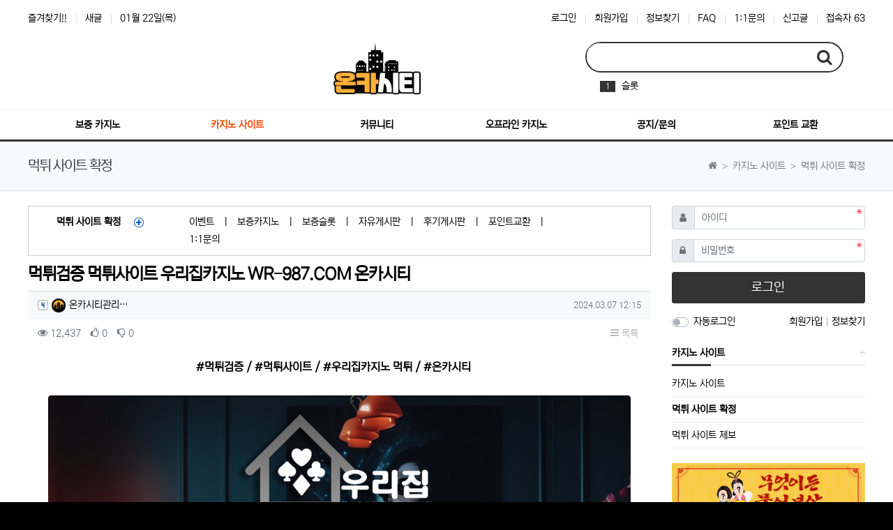

--- FILE ---
content_type: text/html; charset=utf-8
request_url: https://oncacity.com/bbs/board.php?bo_table=mt_casino&wr_id=391
body_size: 22233
content:
<!doctype html>
<html lang="ko" class="is-pc">
<head>
<meta charset="utf-8">
<title>먹튀검증 먹튀사이트 우리집카지노 WR-987.COM 온카시티 > 먹튀 사이트 확정 | 카지노 커뮤니티 온카시티</title>
<meta http-equiv="content-language" content="kr">
<meta name="robots" content="index,follow">
<meta name="title" content="먹튀검증 먹튀사이트 우리집카지노 WR-987.COM 온카시티 &gt; 먹튀 사이트 확정 | 카지노 커뮤니티 온카시티">
<meta name="author" content="온카시티관리자">
<meta name="description" content="#먹튀검증 / #먹튀사이트 / #우리집카지노 먹튀 / #온카시티먹튀 사이트 플레이 정보 :사이트(업체)명 : 우리집 카지노도메인 주소 : WR-987.COM먹튀 피해 금액 : 1,820,000원먹튀 피해 발생일 : 2024년 2월 22일먹튀 사이트 도메인 생성일 : 2…">
<meta name="keywords" content="먹튀검증, 먹튀사이트, 우리집카지노, 온카시티먹튀, 사이트, 플레이, 우리집, 카지노도메인, 원먹튀, 발생일, 일먹튀, 도메인, 생성일">
<meta property="og:locale" content="ko_KR">
<meta property="og:type" content="website">
<meta property="og:rich_attachment" content="true">
<meta property="og:site_name" content="카지노 커뮤니티 온카시티">
<meta property="og:title" content="먹튀검증 먹튀사이트 우리집카지노 WR-987.COM 온카시티 &gt; 먹튀 사이트 확정 | 카지노 커뮤니티 온카시티">
<meta property="og:description" content="#먹튀검증 / #먹튀사이트 / #우리집카지노 먹튀 / #온카시티먹튀 사이트 플레이 정보 :사이트(업체)명 : 우리집 카지노도메인 주소 : WR-987.COM먹튀 피해 금액 : 1,820,000원먹튀 피해 발생일 : 2024년 2월 22일먹튀 사이트 도메인 생성일 : 2…">
<meta property="og:keywords" content="먹튀검증, 먹튀사이트, 우리집카지노, 온카시티먹튀, 사이트, 플레이, 우리집, 카지노도메인, 원먹튀, 발생일, 일먹튀, 도메인, 생성일">
<meta property="og:image" content="https://oncacity.com/data/editor/2403/e45c77d53f07872157df341922cd8189_1709781371_2213.png">
<meta property="og:url" content="https://oncacity.com/mt_casino/391">
<meta name="twitter:card" content="summary_large_image">
<meta name="twitter:site" content="카지노 커뮤니티 온카시티">
<meta name="twitter:title" content="먹튀검증 먹튀사이트 우리집카지노 WR-987.COM 온카시티 &gt; 먹튀 사이트 확정 | 카지노 커뮤니티 온카시티">
<meta name="twitter:description" content="#먹튀검증 / #먹튀사이트 / #우리집카지노 먹튀 / #온카시티먹튀 사이트 플레이 정보 :사이트(업체)명 : 우리집 카지노도메인 주소 : WR-987.COM먹튀 피해 금액 : 1,820,000원먹튀 피해 발생일 : 2024년 2월 22일먹튀 사이트 도메인 생성일 : 2…">
<meta name="twitter:keywords" content="먹튀검증, 먹튀사이트, 우리집카지노, 온카시티먹튀, 사이트, 플레이, 우리집, 카지노도메인, 원먹튀, 발생일, 일먹튀, 도메인, 생성일">
<meta name="twitter:image" content="https://oncacity.com/data/editor/2403/e45c77d53f07872157df341922cd8189_1709781371_2213.png">
<meta name="twitter:creator" content="온카시티관리자">
<meta itemprop="name" content="먹튀검증 먹튀사이트 우리집카지노 WR-987.COM 온카시티 &gt; 먹튀 사이트 확정 | 카지노 커뮤니티 온카시티">
<meta itemprop="description" content="#먹튀검증 / #먹튀사이트 / #우리집카지노 먹튀 / #온카시티먹튀 사이트 플레이 정보 :사이트(업체)명 : 우리집 카지노도메인 주소 : WR-987.COM먹튀 피해 금액 : 1,820,000원먹튀 피해 발생일 : 2024년 2월 22일먹튀 사이트 도메인 생성일 : 2…">
<meta itemprop="keywords" content="먹튀검증, 먹튀사이트, 우리집카지노, 온카시티먹튀, 사이트, 플레이, 우리집, 카지노도메인, 원먹튀, 발생일, 일먹튀, 도메인, 생성일">
<meta itemprop="image" content="https://oncacity.com/data/editor/2403/e45c77d53f07872157df341922cd8189_1709781371_2213.png">
<meta name="apple-mobile-web-app-title" content="카지노 커뮤니티 온카시티">
<link rel="canonical" href="https://oncacity.com/mt_casino/391">
<!-- ################ ASK SEO Generator 2.5.1 ################  -->
<!-- ################  //ASK SEO Generator ################ -->


<link rel="alternate" type="application/rss+xml" title="카지노 커뮤니티 온카시티 - RSS" href="https://oncacity.com/as_rss.php" />
<meta http-equiv="imagetoolbar" content="no">
<meta http-equiv="X-UA-Compatible" content="IE=edge">
<link rel="apple-touch-icon" sizes="57x57" href="https://oncacity.com/img/apple-icon-57x57.png">
<link rel="apple-touch-icon" sizes="60x60" href="https://oncacity.com/img/apple-icon-60x60.png">
<link rel="apple-touch-icon" sizes="72x72" href="https://oncacity.com/img/apple-icon-72x72.png">
<link rel="apple-touch-icon" sizes="76x76" href="https://oncacity.com/img/apple-icon-76x76.png">
<link rel="apple-touch-icon" sizes="114x114" href="https://oncacity.com/img/apple-icon-114x114.png">
<link rel="apple-touch-icon" sizes="120x120" href="https://oncacity.com/img/apple-icon-120x120.png">
<link rel="apple-touch-icon" sizes="144x144" href="https://oncacity.com/img/apple-icon-144x144.png">
<link rel="apple-touch-icon" sizes="152x152" href="https://oncacity.com/img/apple-icon-152x152.png">
<link rel="apple-touch-icon" sizes="180x180" href="https://oncacity.com/img/apple-icon-180x180.png">
<link rel="icon" type="image/png" sizes="192x192"  href="https://oncacity.com/img/android-icon-192x192.png">
<link rel="icon" type="image/png" sizes="32x32" href="https://oncacity.com/img/favicon-32x32.png">
<link rel="icon" type="image/png" sizes="96x96" href="https://oncacity.com/img/favicon-96x96.png">
<link rel="icon" type="image/png" sizes="16x16" href="https://oncacity.com/img/favicon-16x16.png">
<link rel="manifest" href="https://oncacity.com/img/manifest.json">
<meta name="msapplication-TileColor" content="#ffffff">
<meta name="msapplication-TileImage" content="https://oncacity.com/img/ms-icon-144x144.png">
<meta name="theme-color" content="#ffffff">

<link rel="stylesheet" href="https://oncacity.com/nariya/app/bs4/css/bootstrap.min.css" type="text/css">
<link rel="stylesheet" href="https://oncacity.com/js/font-awesome/css/font-awesome.min.css" type="text/css">
<script>
// 자바스크립트에서 사용하는 전역변수 선언
var g5_url       = "https://oncacity.com";
var g5_bbs_url   = "https://oncacity.com/bbs";
var g5_is_member = "";
var g5_is_admin  = "";
var g5_is_mobile = "";
var g5_bo_table  = "mt_casino";
var g5_sca       = "";
var g5_editor    = "smarteditor2";
var g5_plugin_url = "https://oncacity.com/plugin";
var g5_cookie_domain = "";
</script>
<script src="https://oncacity.com/nariya/js/jquery-3.5.1.min.js"></script>
<script src="https://oncacity.com/nariya/js/common.js?ver=2210172"></script>
<script src="https://oncacity.com/js/wrest.js?ver=2210172"></script>
<script src="https://oncacity.com/js/placeholders.min.js"></script>
<script src="https://oncacity.com/nariya/app/bs4/js/bootstrap.bundle.min.js"></script>
<script src="https://oncacity.com/nariya/js/nariya.js?ver=2210172"></script>
<script src="https://oncacity.com/theme/BS4-T0003/js/theme.js"></script>

<link rel="stylesheet" href="https://oncacity.com/nariya/css/nariya.css" type="text/css">
<link rel="stylesheet" href="https://oncacity.com/theme/BS4-T0003/css/theme.css" type="text/css">
<link rel="stylesheet" href="https://oncacity.com/theme/BS4-T0003/css/font/pc-NexonLv2Gothic.css" type="text/css">
<link rel="stylesheet" href="https://oncacity.com/theme/BS4-T0003/css/color/Black.css" type="text/css">
<link rel="stylesheet" href="https://oncacity.com/theme/BS4-T0003/widget/ticker-popular/widget.css?ver=220620">
<link rel="stylesheet" href="https://oncacity.com/skin/board/BS4-MBS-Site/style.css?ver=220620">
<link rel="stylesheet" href="https://oncacity.com/theme/BS4-T0003/widget/sidemenu/widget.css?ver=220620">
<link rel="stylesheet" href="https://oncacity.com/theme/BS4-T0003/widget/sidebar/widget.css?ver=220620">

</head>
<body class="responsive is-round">

<style>
body { background-color: #f8f9fa; }
.nt-container { max-width:1200px; }
.nt-container-wide { max-width:1980px; }
.no-responsive .wrapper { min-width:1200px;}
.wrapper{overflow: hidden;}
</style>

<div class="wrapper bg-white">
	<div id="nt_sticky">
		<!-- LNB 시작 { -->
		<aside id="nt_lnb" class="d-none d-md-block f-sm font-weight-normal">
			<div class="nt-container clearfix pt-3 px-4 px-xl-0">
				<!-- LNB Left -->
				<ul class="float-left">
					<li><a href="javascript:;" id="favorite">즐겨찾기!!</a></li>
					<li><a href="https://oncacity.com/bbs/new.php">새글</a></li>
					<li><a>01월 22일(목)</a></li>
				</ul>
				<!-- LNB Right -->
				<ul class="float-right">
									<li><a href="https://oncacity.com/bbs/login.php?url=https://oncacity.combbs/board.php?bo_table=mt_casino&wr_id=391" onclick="sidebar('login'); return false;">로그인</a></li>
					<li><a href="https://oncacity.com/bbs/register.php">회원가입</a></li>
					<li><a href="https://oncacity.com/bbs/password_lost.php">정보찾기</a></li>
									<li><a href="https://oncacity.com/bbs/faq.php">FAQ</a></li>
					<li><a href="https://oncacity.com/bbs/qalist.php">1:1문의</a></li>
											<li><a href="https://oncacity.com/bbs/shingo.php">신고글</a></li>
										<li>
				
																					<a href="javascript:;">접속자 63</a>
																			
					</li>
								</ul>
			</div>
		</aside>
		<!-- } LNB 끝 -->

		<!-- 헤더 시작 { -->
		<header id="nt_header" class="clearfix d-none d-md-block ">
			<div class="nt-container py-4 px-4 px-xl-0">
				<div class="d-flex justify-content-center align-items-center">
					<div class="header-logo text-center" style="position: relative;left:100px;">
						<a href="https://oncacity.com">
							<img id="logo_img" src="https://oncacity.com/theme/BS4-T0003/storage/image/logo-로고.png" alt="카지노 커뮤니티 온카시티">
						</a>
					</div>	
					<div class="header-search col-4 d-none d-md-block text-right" style="left:300px;">
						<form name="tsearch" method="get" action="https://oncacity.com/bbs/search.php" onsubmit="return tsearch_submit(this);" class="border-primary rounded-pill">
							<input type="hidden" name="sfl" value="wr_subject||wr_content">
							<input type="hidden" name="sop" value="and">
							<div class="input-group input-group-lg">
								<input type="text" name="stx" class="form-control en rounded-pill" value="">
								<div class="input-group-append">
									<button type="submit" class="btn"><i class="fa fa-search fa-lg text-primary"></i></button>
								</div>
							</div>
						</form>
						<div class="header-keyword mt-2 px-4">
							
<div class="ticker-popular position-relative">

	<div class="position-relative">
	<div id="ticker_otscnrpyxgljwfekzhumidqv" class="carousel slide" data-ride="carousel" data-interval="3000">
		<div class="carousel-inner">
				
					<div class="carousel-item active">
				<div class="d-flex align-items-center">
					<div class="pr-2">
						<span class="rank-icon en bg-primary">1</span>
					</div>
					<div class="ellipsis">
						슬롯					</div>
				</div>
			</div>
					<div class="carousel-item">
				<div class="d-flex align-items-center">
					<div class="pr-2">
						<span class="rank-icon en bg-primary">2</span>
					</div>
					<div class="ellipsis">
						ㅋㅋㅋㅋ					</div>
				</div>
			</div>
					<div class="carousel-item">
				<div class="d-flex align-items-center">
					<div class="pr-2">
						<span class="rank-icon en bg-primary">3</span>
					</div>
					<div class="ellipsis">
						이벤트					</div>
				</div>
			</div>
					<div class="carousel-item">
				<div class="d-flex align-items-center">
					<div class="pr-2">
						<span class="rank-icon en bg-primary">4</span>
					</div>
					<div class="ellipsis">
						온카시티					</div>
				</div>
			</div>
					<div class="carousel-item">
				<div class="d-flex align-items-center">
					<div class="pr-2">
						<span class="rank-icon en bg-primary">5</span>
					</div>
					<div class="ellipsis">
						-1					</div>
				</div>
			</div>
					<div class="carousel-item">
				<div class="d-flex align-items-center">
					<div class="pr-2">
						<span class="rank-icon en bg-primary">6</span>
					</div>
					<div class="ellipsis">
						룰렛					</div>
				</div>
			</div>
					<div class="carousel-item">
				<div class="d-flex align-items-center">
					<div class="pr-2">
						<span class="rank-icon en bg-primary">7</span>
					</div>
					<div class="ellipsis">
						분석					</div>
				</div>
			</div>
					<div class="carousel-item">
				<div class="d-flex align-items-center">
					<div class="pr-2">
						<span class="rank-icon en bg-primary">8</span>
					</div>
					<div class="ellipsis">
						2024					</div>
				</div>
			</div>
					<div class="carousel-item">
				<div class="d-flex align-items-center">
					<div class="pr-2">
						<span class="rank-icon en bg-primary">9</span>
					</div>
					<div class="ellipsis">
						제로					</div>
				</div>
			</div>
					<div class="carousel-item">
				<div class="d-flex align-items-center">
					<div class="pr-2">
						<span class="rank-icon en bg-primary">10</span>
					</div>
					<div class="ellipsis">
						프라그					</div>
				</div>
			</div>
				</div>
		
	</div>

	<div id="layer_ticker_otscnrpyxgljwfekzhumidqv" class="ticker-layer">
		<div class="shadow m-n3 p-3 border rounded bg-white">
			<div class="d-flex justify-content-between align-items-center mb-2">
				<div class="f-lg font-weight-bold">인기검색어</div>
				<div class="f-xs text-muted">
					2026.01.22 06:22 기준
				</div>
			</div>
			<ul>
										<li>
					<div class="d-flex align-items-center">
						<div class="pr-2">
							<span class="rank-icon en bg-primary">1</span>
						</div>
						<div class="ellipsis">
							<a href="https://oncacity.com/bbs/search.php?sfl=wr_subject%7C%7Cwr_content&amp;stx=%EC%8A%AC%EB%A1%AF">
								슬롯							</a>
						</div>
					</div>
				</li>
							<li>
					<div class="d-flex align-items-center">
						<div class="pr-2">
							<span class="rank-icon en bg-primary">2</span>
						</div>
						<div class="ellipsis">
							<a href="https://oncacity.com/bbs/search.php?sfl=wr_subject%7C%7Cwr_content&amp;stx=%E3%85%8B%E3%85%8B%E3%85%8B%E3%85%8B">
								ㅋㅋㅋㅋ							</a>
						</div>
					</div>
				</li>
							<li>
					<div class="d-flex align-items-center">
						<div class="pr-2">
							<span class="rank-icon en bg-primary">3</span>
						</div>
						<div class="ellipsis">
							<a href="https://oncacity.com/bbs/search.php?sfl=wr_subject%7C%7Cwr_content&amp;stx=%EC%9D%B4%EB%B2%A4%ED%8A%B8">
								이벤트							</a>
						</div>
					</div>
				</li>
							<li>
					<div class="d-flex align-items-center">
						<div class="pr-2">
							<span class="rank-icon en bg-primary">4</span>
						</div>
						<div class="ellipsis">
							<a href="https://oncacity.com/bbs/search.php?sfl=wr_subject%7C%7Cwr_content&amp;stx=%EC%98%A8%EC%B9%B4%EC%8B%9C%ED%8B%B0">
								온카시티							</a>
						</div>
					</div>
				</li>
							<li>
					<div class="d-flex align-items-center">
						<div class="pr-2">
							<span class="rank-icon en bg-primary">5</span>
						</div>
						<div class="ellipsis">
							<a href="https://oncacity.com/bbs/search.php?sfl=wr_subject%7C%7Cwr_content&amp;stx=-1">
								-1							</a>
						</div>
					</div>
				</li>
							<li>
					<div class="d-flex align-items-center">
						<div class="pr-2">
							<span class="rank-icon en bg-primary">6</span>
						</div>
						<div class="ellipsis">
							<a href="https://oncacity.com/bbs/search.php?sfl=wr_subject%7C%7Cwr_content&amp;stx=%EB%A3%B0%EB%A0%9B">
								룰렛							</a>
						</div>
					</div>
				</li>
							<li>
					<div class="d-flex align-items-center">
						<div class="pr-2">
							<span class="rank-icon en bg-primary">7</span>
						</div>
						<div class="ellipsis">
							<a href="https://oncacity.com/bbs/search.php?sfl=wr_subject%7C%7Cwr_content&amp;stx=%EB%B6%84%EC%84%9D">
								분석							</a>
						</div>
					</div>
				</li>
							<li>
					<div class="d-flex align-items-center">
						<div class="pr-2">
							<span class="rank-icon en bg-primary">8</span>
						</div>
						<div class="ellipsis">
							<a href="https://oncacity.com/bbs/search.php?sfl=wr_subject%7C%7Cwr_content&amp;stx=2024">
								2024							</a>
						</div>
					</div>
				</li>
							<li>
					<div class="d-flex align-items-center">
						<div class="pr-2">
							<span class="rank-icon en bg-primary">9</span>
						</div>
						<div class="ellipsis">
							<a href="https://oncacity.com/bbs/search.php?sfl=wr_subject%7C%7Cwr_content&amp;stx=%EC%A0%9C%EB%A1%9C">
								제로							</a>
						</div>
					</div>
				</li>
							<li>
					<div class="d-flex align-items-center">
						<div class="pr-2">
							<span class="rank-icon en bg-primary">10</span>
						</div>
						<div class="ellipsis">
							<a href="https://oncacity.com/bbs/search.php?sfl=wr_subject%7C%7Cwr_content&amp;stx=%ED%94%84%EB%9D%BC%EA%B7%B8">
								프라그							</a>
						</div>
					</div>
				</li>
						</ul>
		</div>		
	</div>
</div>

<script>
$(function() {
	$("#ticker_otscnrpyxgljwfekzhumidqv .carousel-item").hover(function(){
		$("#layer_ticker_otscnrpyxgljwfekzhumidqv").show();
	});

	$("#ticker_otscnrpyxgljwfekzhumidqv .carousel-item").click(function(){
		$("#layer_ticker_otscnrpyxgljwfekzhumidqv").show();
	});

	$("#ticker_otscnrpyxgljwfekzhumidqv_close").click(function(){
		$("#layer_ticker_otscnrpyxgljwfekzhumidqv").hide();
	});
	
	$("#layer_ticker_otscnrpyxgljwfekzhumidqv").hover(function(){
		;
	}, function(){
		$("#layer_ticker_otscnrpyxgljwfekzhumidqv").hide();
	});
});
</script>

	</div>						</div>
					</div>
				</div>
			</div>
		</header>
		<!-- } 헤더 끝 -->

		<div id="nt_sticky_wrap">

			<!-- 모바일 헤더 { -->
			<div class="d-block d-md-none">
				<div class="bg-primary px-3 px-sm-4">
					<h3 class="clearfix text-center f-mo font-weight-bold en">
						<a href="javascript:;" onclick="sidebar('menu');" class="float-left">
							<i class="fa fa-bars text-white" aria-hidden="true"></i>
							<span class="sr-only">메뉴</span>
						</a>
						<a href="https://oncacity.com/bbs/search.php" onclick="tsearch_open(); return false;" class="float-right" title="검색">
							<i class="fa fa-search text-white" aria-hidden="true"></i>
							<span class="sr-only">검색</span>
						</a>
						<a href="https://oncacity.com">
							<img id="logo_img" src="https://oncacity.com/theme/BS4-T0003/storage/image/logo-로고.png" alt="카지노 커뮤니티 온카시티" height="50">
						</a>
					</h3>
				</div>
			</div>
			<!-- } 모바일 헤더 끝 -->

			<!-- 메뉴바 시작 { -->
			<div class="d-none d-md-block menu-bar-wrap bg-white">
				<div class="menu-bar border-primary">
					<div class="nt-container px-4 px-xl-0">
						<div class="d-flex justify-content-between align-items-center">
							<div class="flex-grow-1">
								<!-- 상단 메뉴 시작 { -->
								
<style>
	#nt_menu .me-sw { width:150px; }
	.nt-menu .sub-1div {
		left:50% !important;
		margin-left: -75px;
	}
</style>

<!-- PC 상단 메뉴 -->
<nav id="nt_menu" class="nt-menu font-weight-normal">
	<h3 class="sr-only">메인 메뉴</h3>
	<ul class="row m-0 me-ul nav-slide">
			<li class="col p-0 me-li">
			<a id="me_1" class="d-block" href="https://oncacity.com/bbs/board.php?bo_table=wt_casino" target="_self">
				<span class="me-a text-nowrap f-md en px-2">
					<i class="fa empty" aria-hidden="true"></i>
					보증 카지노				</span>
			</a>
							<div class="clearfix sub-slide sub-1div border-primary">
					<ul class="sub-1dul me-sw float-left">
											
						
						<li class="sub-1dli">
							<a href="https://oncacity.com/bbs/board.php?bo_table=wt_casino" class="me-sh sub-1da" target="_self">
								<i class="fa empty fa-fw" aria-hidden="true"></i>
								보증 카지노							</a>
													</li>
											
						
						<li class="sub-1dli">
							<a href="https://oncacity.com/bbs/board.php?bo_table=wt_slot" class="me-sh sub-1da" target="_self">
								<i class="fa empty fa-fw" aria-hidden="true"></i>
								보증 슬롯							</a>
													</li>
										</ul>
										<div class="clearfix" style="width:150px;"></div>
				</div>
					</li>
			<li class="col p-0 me-li on">
			<a id="me_2" class="d-block" href="https://oncacity.com/bbs/board.php?bo_table=casino_site" target="_self">
				<span class="me-a text-nowrap f-md en px-2">
					<i class="fa empty" aria-hidden="true"></i>
					카지노 사이트				</span>
			</a>
							<div class="clearfix sub-slide sub-1div border-primary">
					<ul class="sub-1dul me-sw float-left">
											
						
						<li class="sub-1dli">
							<a href="https://oncacity.com/bbs/board.php?bo_table=casino_site" class="me-sh sub-1da" target="_self">
								<i class="fa empty fa-fw" aria-hidden="true"></i>
								카지노 사이트							</a>
													</li>
											
						
						<li class="sub-1dli on">
							<a href="https://oncacity.com/bbs/board.php?bo_table=mt_casino" class="me-sh sub-1da" target="_self">
								<i class="fa empty fa-fw" aria-hidden="true"></i>
								먹튀 사이트 확정							</a>
													</li>
											
						
						<li class="sub-1dli">
							<a href="https://oncacity.com/bbs/board.php?bo_table=mtj_casino" class="me-sh sub-1da" target="_self">
								<i class="fa empty fa-fw" aria-hidden="true"></i>
								먹튀 사이트 제보							</a>
													</li>
										</ul>
										<div class="clearfix" style="width:150px;"></div>
				</div>
					</li>
			<li class="col p-0 me-li">
			<a id="me_3" class="d-block" href="https://oncacity.com/bbs/board.php?bo_table=comm_free" target="_self">
				<span class="me-a text-nowrap f-md en px-2">
					<i class="fa empty" aria-hidden="true"></i>
					커뮤니티				</span>
			</a>
							<div class="clearfix sub-slide sub-1div border-primary">
					<ul class="sub-1dul me-sw float-left">
											
						
						<li class="sub-1dli">
							<a href="https://oncacity.com/bbs/board.php?bo_table=comm_free" class="me-sh sub-1da" target="_self">
								<i class="fa empty fa-fw" aria-hidden="true"></i>
								자유 게시판							</a>
													</li>
											
						
						<li class="sub-1dli">
							<a href="https://oncacity.com/bbs/board.php?bo_table=comm_ft" class="me-sh sub-1da" target="_self">
								<i class="fa empty fa-fw" aria-hidden="true"></i>
								분쟁 게시판							</a>
													</li>
											
						
						<li class="sub-1dli">
							<a href="https://oncacity.com/bbs/board.php?bo_table=comm_story" class="me-sh sub-1da" target="_self">
								<i class="fa empty fa-fw" aria-hidden="true"></i>
								후기 게시판							</a>
													</li>
											
						
						<li class="sub-1dli">
							<a href="https://oncacity.com/bbs/board.php?bo_table=comm_event" class="me-sh sub-1da" target="_self">
								<i class="fa empty fa-fw" aria-hidden="true"></i>
								이벤트 게시판							</a>
													</li>
											
						
						<li class="sub-1dli">
							<a href="https://oncacity.com/bbs/board.php?bo_table=comm_one" class="me-sh sub-1da" target="_self">
								<i class="fa empty fa-fw" aria-hidden="true"></i>
								한줄 게시판							</a>
													</li>
										</ul>
										<div class="clearfix" style="width:150px;"></div>
				</div>
					</li>
			<li class="col p-0 me-li">
			<a id="me_4" class="d-block" href="https://oncacity.com/bbs/board.php?bo_table=off_tour" target="_self">
				<span class="me-a text-nowrap f-md en px-2">
					<i class="fa empty" aria-hidden="true"></i>
					오프라인 카지노				</span>
			</a>
							<div class="clearfix sub-slide sub-1div border-primary">
					<ul class="sub-1dul me-sw float-left">
											
						
						<li class="sub-1dli">
							<a href="https://oncacity.com/bbs/board.php?bo_table=off_tour" class="me-sh sub-1da" target="_self">
								<i class="fa empty fa-fw" aria-hidden="true"></i>
								카지노여행							</a>
													</li>
											
						
						<li class="sub-1dli">
							<a href="https://oncacity.com/bbs/board.php?bo_table=off_knowhow" class="me-sh sub-1da" target="_self">
								<i class="fa empty fa-fw" aria-hidden="true"></i>
								카지노 노하우							</a>
													</li>
										</ul>
										<div class="clearfix" style="width:150px;"></div>
				</div>
					</li>
			<li class="col p-0 me-li">
			<a id="me_5" class="d-block" href="https://oncacity.com/bbs/board.php?bo_table=nt_notice" target="_self">
				<span class="me-a text-nowrap f-md en px-2">
					<i class="fa empty" aria-hidden="true"></i>
					공지/문의				</span>
			</a>
							<div class="clearfix sub-slide sub-1div border-primary">
					<ul class="sub-1dul me-sw float-left">
											
						
						<li class="sub-1dli">
							<a href="https://oncacity.com/bbs/board.php?bo_table=nt_notice" class="me-sh sub-1da" target="_self">
								<i class="fa empty fa-fw" aria-hidden="true"></i>
								공지사항							</a>
													</li>
											
						
						<li class="sub-1dli">
							<a href="https://oncacity.com/bbs/board.php?bo_table=nt_event" class="me-sh sub-1da" target="_self">
								<i class="fa empty fa-fw" aria-hidden="true"></i>
								이벤트							</a>
													</li>
											
						
						<li class="sub-1dli">
							<a href="https://oncacity.com/plugin/attendance/attendance.php" class="me-sh sub-1da" target="_self">
								<i class="fa empty fa-fw" aria-hidden="true"></i>
								출석체크							</a>
													</li>
											
						
						<li class="sub-1dli">
							<a href="https://oncacity.com/bbs/board.php?bo_table=nt_prison" class="me-sh sub-1da" target="_self">
								<i class="fa empty fa-fw" aria-hidden="true"></i>
								수용소							</a>
													</li>
											
						
						<li class="sub-1dli">
							<a href="https://oncacity.com/bbs/board.php?bo_table=nt_qna" class="me-sh sub-1da" target="_self">
								<i class="fa empty fa-fw" aria-hidden="true"></i>
								1:1문의							</a>
													</li>
										</ul>
										<div class="clearfix" style="width:150px;"></div>
				</div>
					</li>
			<li class="col p-0 me-li">
			<a id="me_6" class="d-block" href="https://oncacity.com/plugin/ex_point/ex_point.php" target="_self">
				<span class="me-a text-nowrap f-md en px-2">
					<i class="fa empty" aria-hidden="true"></i>
					포인트 교환				</span>
			</a>
					</li>
			</ul>							
	<script>
		$(document).ready(function() {
			$('#nt_menu .nav-slide').nariya_menu(); // 주메뉴
		});
	</script>
</nav>

	<script>
	function sticky_menu (e) {

		e.preventDefault();

		var scroll_n = window.scrollY || document.documentElement.scrollTop;
		var sticky_h = $("#nt_sticky").height();
		var menu_h = $("#nt_sticky_wrap").height();

		if (scroll_n > (sticky_h - menu_h)) {
			$("#nt_sticky_wrap").addClass("me-sticky");
			$("#nt_sticky").css('height', sticky_h + 'px');
		} else {
			$("#nt_sticky").css('height', 'auto');
			$("#nt_sticky_wrap").removeClass("me-sticky");
		}
	}
	$(window).on('load', function () {
		$(window).scroll(sticky_menu);
		$(window).resize(sticky_menu);
	});
	</script>
								<!-- } 상단 메뉴 끝 -->
							</div>
						</div>
					</div>
				</div>
			</div>
			<!-- } 메뉴바 끝 -->
		</div>

	</div>
	<!-- /#nt_sticky_wrap -->

	<!-- 풀스크린 검색창 시작 { -->
	<div id="nt_search" class="nt_search">
		<span class="closebtn" onclick="tsearch_close()" title="닫기">x</span>
		<div class="tcontent">
			<form name="tsearch" method="get" action="https://oncacity.com/bbs/search.php" onsubmit="return tsearch_submit(this);">
			<input type="hidden" name="sfl" value="wr_subject||wr_content">
			<input type="hidden" name="sop" value="and">
			<input type="text" name="stx" value="" placeholder="Search...">
			<button type="submit" class="bg-primary"><i class="fa fa-search text-white fa-lg"></i></button>
			</form>
		</div>
	</div>
	<!-- } 풀스크린 검색창 끝 -->

	<!-- 페이지 타이틀 시작 { -->
	<style>
	.no-responsive #nt_title_flex { min-height:70px; }
	@media all and (min-width:768px) {
		.responsive #nt_title_flex { min-height:70px; }
	}
	@media all and (max-width:767px) {
		.responsive #nt_title_flex { min-height:60px; }
	}
</style>
<div id="nt_title" class="bg-light font-weight-normal">
	<div id="nt-title-raster">
		<div class="nt-container px-3 px-sm-4 px-xl-0">
			<div id="nt_title_flex" class="d-flex pb-2 pt-3 py-md-0 flex-column flex-sm-row justify-content-sm-between">
				<div class="page-title en my-auto text-left text-dark">
										<h1 class="page-title p-0 m-0">먹튀 사이트 확정</h1>
				</div>
				<div class="d-none d-sm-block my-auto ml-sm-4 text-left">
											<nav aria-label="breadcrumb" class="f-sm">
							<ol class="breadcrumb bg-transparent p-0 m-0 text-black-50">
																																	<li class="breadcrumb-item mb-0">
										<a href="https://oncacity.com"><i class="fa fa-home text-black-50"></i></a>
									</li>
																			<li class="breadcrumb-item mb-0">
											<a href="https://oncacity.com/bbs/board.php?bo_table=casino_site" target="_self">
												<span class="text-black-50">카지노 사이트</span>
											</a>
										</li>
																			<li class="breadcrumb-item mb-0 active" aria-current="page">
											<a href="https://oncacity.com/bbs/board.php?bo_table=mt_casino" target="_self">
												<span class="text-black-50">먹튀 사이트 확정</span>
											</a>
										</li>
																								</ol>
						</nav>
									</div>
			</div>
		</div>
					<div class="position-relative mask-show">
				<div class="border-top"></div>			</div>
			</div>
</div>

	<!-- } 페이지 타이틀 끝 -->

		<style>
	.tabbox {border: 1px solid #e1e1e1;}
	.nav-tabs {/*background: #f7f7f7;*/}
	.nav-tabs>li {width: 33.333%;text-align: center;}
	.nav-tabs>li.active {border-top: 2px solid #3eb1b0;}
	.nav-tabs>li.active>a {border-bottom-color: transparent;}
	.nav-tabs>li.active>a:hover {}
	.nav-tabs>li>a:hover {border: none !important;background: none !important;}
	.nav>li>a{padding:10px 5px !important;}
	.widget-box {margin-bottom: 25px;background: white;padding: 7px;}
	.widget-box.no-pd {padding: 0px;}

	.board_tab_nav {/*background: #ececec !important;*/border: none;}
	.board_tab {width: 33.333%;text-align: center;margin-bottom: 0px;}
	.board_tab > a {border: none !important;/*background: #ececec !important*/;border-radius: unset !important;margin-right: 0px !important;font-size: 15px;font-weight: bold;color: #737373 !important;}
	.board_tab.active > a {border: none;color: #00a9a7 !important;}

	body{background-color:#000;}

	span.member > img {height: auto;}

	.game_wrap { /*margin-bottom:20px;*/ }
	.game_wrap .game1{height:180px;color:#fff;padding:5px;overflow:hidden;}
	.game_wrap .game1 img{width:100%;height:100%;}



	@media all and (max-width:767px) {
		.game_wrap2 ul {width:100%;padding:0;height:130px;}
		.game_wrap2 ul li{list-style:none;float:left;width:50%;margin:0;color:#000; /*background-color:#ececec;border:1px solid #000;*/text-align:center;padding-top:5px;*/}
		.game_wrap2 ul li img{width:70%;}
	}
	@media all and (min-width:991px) {
		.game_wrap2 ul {width:100%;padding:0;height:130px;}
		.game_wrap2 ul li{list-style:none;float:left;height:130px;width:25%;margin:0;color:#000; /*background-color:#ececec;border:1px solid #000;*/text-align:center;/*padding-top:50px;*/}
		.game_wrap2 ul li img{width:90%;}
	}

	ul.main_banner { margin:0;padding:0}
	ul.main_banner li { list-style:none;margin-bottom:10px;}
	ul.main_banner li img{width:100%;border:1px solid #000;}
	</style>
	<div id="nt_body" class="nt-body">
			<div class="nt-container my-3 my-sm-4 px-0 px-sm-4 px-xl-0">
			<div class="row row-cols-1 row-md-cols-2">
				<div class="col-md-8 col-lg-9">
										<style>
					@media (min-width: 1024px) {
						.nav_text{
							width: 100%;
							background-size: cover;
							background-repeat: no-repeat;
							background-position: center center;
							padding: 10px;
							border: 1px solid #ccc;
							margin-bottom:10px;
						}
						
						.nav_text>div{margin:0}
						
						.nav_now{
							font-weight: bold;
							margin-left: 30px;
						}
						
						.nav_location{
							font-weight: bold;
						}
						
						.nav_plus{
							margin-right: 30px;
							margin-left: 15px;
							vertical-align: middle;
						}
						
						.nav_text_div {height:50px;}
						.nav_text_div a {padding:0 10px;}
					}	

					@media all and (max-width:767px) {	
						.nav_text_div {margin:10px 0;}
						.nav_text_div a {display:inline-block;padding:0 3px;}
					}	

					.board_common>a { display:inline-block;padding:0 10px;}

					</style>
					<div class="nav_text">
						<div class="nav_text_div">
							<div style="float:left;width:210px;">
								<span class="nav_now">먹튀 사이트 확정</span>
								<img class="nav_plus" src="https://oncacity.com/img/plus_icon.png">
							</div>
							<div class="board_common" style="float:left;">
								<a href="https://oncacity.com/bbs/board.php?bo_table=nt_event">이벤트</a> | 
								<a href="https://oncacity.com/bbs/board.php?bo_table=wt_casino" class="">보증카지노</a> | 
								<a href="https://oncacity.com/bbs/board.php?bo_table=wt_slot" class="">보증슬롯</a> |
								<a href="https://oncacity.com/bbs/board.php?bo_table=comm_free" class="">자유게시판</a> |
								<a href="https://oncacity.com/bbs/board.php?bo_table=comm_story" class="">후기게시판</a> | 
								<a href="https://oncacity.com/plugin/ex_point/ex_point.php" class="">포인트교환</a> |<br>
								<a href="https://oncacity.com/bbs/board.php?bo_table=nt_qna" class="">1:1문의</a> 
							</div>
						</div>
					</div>
					<div style="clear:both;"></div>
						
<script src="https://oncacity.com/js/viewimageresize.js"></script>

<!-- 게시물 읽기 시작 { -->
<article id="bo_v" class="mb-4">

			<header class="font-weight-normal mb-2 px-3 px-sm-0">
						<h1 id="bo_v_title">
				먹튀검증 먹튀사이트 우리집카지노 WR-987.COM 온카시티			</h1>
		</header>
	
	<section id="bo_v_info" class="f-sm font-weight-normal mb-3 mb-sm-4">
		<div class="clearfix bg-light border-top text-muted px-3 py-2">
	        <h3 class="sr-only">작성자 정보</h3>
			<ul class="d-flex align-items-center">
				<li class="pr-2">
					<span class="xp-icon"><img src="https://oncacity.com/nariya/skin/level/zb4/4.gif"></span> <span class="sv_wrap"><a href="https://oncacity.com/bbs/profile.php?mb_id=administer" class="sv_member" title="온카시티관리… 자기소개" target="_blank" rel="nofollow" onclick="return false;"><span class="profile_img"><img src="https://oncacity.com/data/member_image/ad/administer.gif" width="22" height="22" alt="회원사진"/></span> 온카시티관리…</a><span class="sv"><a href="https://oncacity.com/mt_casino?sca=&amp;sfl=wr_name,1&amp;stx=온카시티관리자" rel="nofollow">닉네임으로 검색</a>
<a href="https://oncacity.com/bbs/new.php?mb_nick=온카시티관리…" class="link_new_page" onclick="check_goto_new(this.href, event);" rel="nofollow">전체게시물</a></span><noscript class="sv_nojs"><span class="sv"><a href="https://oncacity.com/mt_casino?sca=&amp;sfl=wr_name,1&amp;stx=온카시티관리자" rel="nofollow">닉네임으로 검색</a>
<a href="https://oncacity.com/bbs/new.php?mb_nick=온카시티관리…" class="link_new_page" onclick="check_goto_new(this.href, event);" rel="nofollow">전체게시물</a></span></noscript></span>					<span class="sr-only">작성</span>
				</li>
								<li class="flex-grow-1 text-right">
											<span class="sr-only">작성일</span>
						<time class="f-xs" datetime="2024-03-07T12:15:01+09:00">2024.03.07 12:15</time>
									</li>
			</ul>
		</div>

		<div class="clearfix f-sm text-muted px-3 pt-2">
	        <h3 class="sr-only">컨텐츠 정보</h3>
			<ul class="d-flex align-items-center">
				<li class="pr-3">
					<i class="fa fa-eye" aria-hidden="true"></i>
					12,437					<span class="sr-only">조회</span>
				</li>
													<li class="pr-3">
						<i class="fa fa-thumbs-o-up" aria-hidden="true"></i>
						<span class="wr_good_cnt">0</span>
						<span class="sr-only">추천</span>
					</li>
													<li class="pr-3">
						<i class="fa fa-thumbs-o-down" aria-hidden="true"></i>
						<span class="wr_nogood_cnt">0</span>
						<span class="sr-only">비추천</span>
					</li>
								<li id="bo_v_btn" class="d-none d-sm-block flex-sm-grow-1 text-right">
					<!-- 게시물 상단 버튼 시작 { -->
					
					
					<a href="https://oncacity.com/mt_casino" class="btn btn_b01 nofocus p-1 ml-2" role="button">
						<i class="fa fa-bars" aria-hidden="true"></i>
						목록
					</a>
																									<!-- } 게시물 상단 버튼 끝 -->
				</li>
			</ul>
		</div>
			</section>

	<section id="bo_v_atc">
        <h3 class="sr-only">본문</h3>
        <!-- 본문 내용 시작 { -->
        <div id="bo_v_con" class="mb-4 px-3">
						<div id="bo_v_img">
</div>

			<div class="view-content">
				<p style="text-align:center;" align="center"><span style="font-family:'Apple SD Gothic Neo', 'NEXON Lv2 Gothic', sans-serif;font-size:16px;font-weight:bolder;">#먹튀검증 / #먹튀사이트 / #우리집카지노 먹튀 / #온카시티</span><span style="font-family:'Apple SD Gothic Neo', 'NEXON Lv2 Gothic', sans-serif;font-size:16px;"> </span><span style="font-family:'Apple SD Gothic Neo', 'NEXON Lv2 Gothic', sans-serif;font-size:16px;"> </span><span style="font-family:'Apple SD Gothic Neo', 'NEXON Lv2 Gothic', sans-serif;font-size:16px;background-color:rgb(255,255,255);"> </span> </p><p style="text-align:center;" align="center"><span style="font-family:'Apple SD Gothic Neo', 'NEXON Lv2 Gothic', sans-serif;font-size:16px;background-color:rgb(255,255,255);"><br /></span></p><p style="text-align:center;" align="center"><span style="font-family:'Apple SD Gothic Neo', 'NEXON Lv2 Gothic', sans-serif;font-size:16px;background-color:rgb(255,255,255);"><a href="https://oncacity.com/bbs/view_image.php?fn=%2Fdata%2Feditor%2F2403%2Fe45c77d53f07872157df341922cd8189_1709781371_2213.png" target="_blank" class="view_image"><img src="https://oncacity.com/data/editor/2403/thumb-e45c77d53f07872157df341922cd8189_1709781371_2213_835x404.png" alt="e45c77d53f07872157df341922cd8189_1709781371_2213.png"/></a><br style="clear:both;" /> </span></p><p align="center" style="font-family:'Apple SD Gothic Neo', 'NEXON Lv2 Gothic', sans-serif;font-size:16px;background-color:rgb(255,255,255);"><span style="font-size:12pt;"><span style="font-weight:bolder;">먹튀 사이트 플레이 정보 : </span></span></p><p align="center" style="font-family:'Apple SD Gothic Neo', 'NEXON Lv2 Gothic', sans-serif;font-size:16px;background-color:rgb(255,255,255);"><br /></p><p align="center" style="font-family:'Apple SD Gothic Neo', 'NEXON Lv2 Gothic', sans-serif;font-size:16px;background-color:rgb(255,255,255);"><span style="font-weight:bolder;">사이트(업체)명 : 우리집 카지노</span></p><p align="center" style="font-family:'Apple SD Gothic Neo', 'NEXON Lv2 Gothic', sans-serif;font-size:16px;background-color:rgb(255,255,255);"><span style="font-weight:bolder;">도메인 주소 : WR-987.COM</span></p><p align="center" style="font-family:'Apple SD Gothic Neo', 'NEXON Lv2 Gothic', sans-serif;font-size:16px;background-color:rgb(255,255,255);"><span style="font-weight:bolder;">먹튀 피해 금액 : 1,820,000원 </span></p><p align="center" style="font-family:'Apple SD Gothic Neo', 'NEXON Lv2 Gothic', sans-serif;font-size:16px;background-color:rgb(255,255,255);"><span style="font-weight:bolder;">먹튀 피해 발생일 : 2024년 2월 22일</span></p><p align="center" style="font-family:'Apple SD Gothic Neo', 'NEXON Lv2 Gothic', sans-serif;font-size:16px;background-color:rgb(255,255,255);"><span style="font-weight:bolder;">먹튀 사이트 도메인 생성일 : 2023년 11월 22일 </span></p><p align="center" style="font-family:'Apple SD Gothic Neo', 'NEXON Lv2 Gothic', sans-serif;font-size:16px;background-color:rgb(255,255,255);"><br /></p><p align="center" style="font-family:'Apple SD Gothic Neo', 'NEXON Lv2 Gothic', sans-serif;font-size:16px;background-color:rgb(255,255,255);"><br /></p><p align="center" style="font-family:'Apple SD Gothic Neo', 'NEXON Lv2 Gothic', sans-serif;font-size:16px;background-color:rgb(255,255,255);"><span style="font-weight:bolder;">먹튀(제보) 내용 : </span></p><p align="center" style="font-family:'Apple SD Gothic Neo', 'NEXON Lv2 Gothic', sans-serif;font-size:16px;background-color:rgb(255,255,255);"><span style="font-weight:bolder;"><br /></span></p><p align="center" style="font-family:'Apple SD Gothic Neo', 'NEXON Lv2 Gothic', sans-serif;font-size:16px;background-color:rgb(255,255,255);"><span style="font-weight:bolder;">입금후 스포츠 게임을 이용하여 베팅하였습니다 </span></p><p align="center" style="font-family:'Apple SD Gothic Neo', 'NEXON Lv2 Gothic', sans-serif;font-size:16px;background-color:rgb(255,255,255);"><span style="font-weight:bolder;">운좋게 적중하여 182만원 출금신청 하였으나 취소처리되었고 </span></p><p align="center" style="font-family:'Apple SD Gothic Neo', 'NEXON Lv2 Gothic', sans-serif;font-size:16px;background-color:rgb(255,255,255);"><span style="font-weight:bolder;">양방베팅 확인되어 전액 몰수 처리하겠다는 연락을 받았습니다  </span></p><p align="center" style="font-family:'Apple SD Gothic Neo', 'NEXON Lv2 Gothic', sans-serif;font-size:16px;background-color:rgb(255,255,255);"><span style="font-weight:bolder;">다시 확인해달라 문의 하였지만 아이디 차단 처리후 먹튀 당하였습니다 </span></p><p align="center" style="font-family:'Apple SD Gothic Neo', 'NEXON Lv2 Gothic', sans-serif;font-size:16px;background-color:rgb(255,255,255);"><span style="font-weight:bolder;"><br /></span></p><p align="center" style="font-family:'Apple SD Gothic Neo', 'NEXON Lv2 Gothic', sans-serif;font-size:16px;background-color:rgb(255,255,255);"><span style="font-weight:bolder;"><br /></span></p><p align="center" style="font-family:'Apple SD Gothic Neo', 'NEXON Lv2 Gothic', sans-serif;font-size:16px;background-color:rgb(255,255,255);"><br /></p><p align="center" style="font-family:'Apple SD Gothic Neo', 'NEXON Lv2 Gothic', sans-serif;font-size:16px;background-color:rgb(255,255,255);"><span style="font-weight:bolder;">안녕하세요! 온카시티 운영진 입니다 </span></p><p align="center" style="font-family:'Apple SD Gothic Neo', 'NEXON Lv2 Gothic', sans-serif;font-size:16px;background-color:rgb(255,255,255);"><span style="font-weight:bolder;"><span style="background-color:rgb(255,0,0);color:rgb(255,255,255);font-size:12pt;">우리집 카지노</span>는 먹튀사이트로 판정 되었습니다 </span></p><p align="center" style="font-family:'Apple SD Gothic Neo', 'NEXON Lv2 Gothic', sans-serif;font-size:16px;background-color:rgb(255,255,255);"><span style="font-weight:bolder;"><br /></span></p><p align="center" style="font-family:'Apple SD Gothic Neo', 'NEXON Lv2 Gothic', sans-serif;font-size:16px;background-color:rgb(255,255,255);"><span style="font-weight:bolder;">위 사건의 해당 업체는 여러 커뮤니티 사이트에 광고 홍보를 하여 회원님들은 모집합니다 </span></p><p align="center" style="font-family:'Apple SD Gothic Neo', 'NEXON Lv2 Gothic', sans-serif;font-size:16px;background-color:rgb(255,255,255);"><span style="font-weight:bolder;">고액 또는 소액을 가리지 않고 사이트 이용해서 이득을 보고 환전 신청하는 회원님들을 상대로 환전 처리를 해주지 않고 먹튀를 일삼고 있는 먹튀 사이트 입니다 </span></p><p align="center" style="font-family:'Apple SD Gothic Neo', 'NEXON Lv2 Gothic', sans-serif;font-size:16px;background-color:rgb(255,255,255);"><span style="font-weight:bolder;"><br /></span></p><p align="center" style="font-family:'Apple SD Gothic Neo', 'NEXON Lv2 Gothic', sans-serif;font-size:16px;background-color:rgb(255,255,255);"><span style="font-weight:bolder;">이러한 먹튀 사이트들에게 피해를 당하지 않기 위해서는 사이트 가입을 하실 때 아무런 의심 없이 가입을 하지 마시고 먹튀 이력이 있는지부터 확인후 안전하게 사이트 이용해주시기 바랍니다 </span></p><p align="center" style="font-family:'Apple SD Gothic Neo', 'NEXON Lv2 Gothic', sans-serif;font-size:16px;background-color:rgb(255,255,255);"><span style="font-weight:bolder;"><br /></span></p><p align="center" style="font-family:'Apple SD Gothic Neo', 'NEXON Lv2 Gothic', sans-serif;font-size:16px;background-color:rgb(255,255,255);"><span style="font-weight:bolder;">온카시티는 국내 다수의 먹튀검증커뮤니티에서 다양한 정보를 토대로 분석하여 먹튀검증을 합니다 </span></p><p align="center" style="font-family:'Apple SD Gothic Neo', 'NEXON Lv2 Gothic', sans-serif;font-size:16px;background-color:rgb(255,255,255);"><span style="font-weight:bolder;">해당 사이트를 이용하시는 회원분들은 이용을 중단 하시고 빠른 환전 조치가 필요 합니다 </span></p><p align="center" style="font-family:'Apple SD Gothic Neo', 'NEXON Lv2 Gothic', sans-serif;font-size:16px;background-color:rgb(255,255,255);"><span style="font-weight:bolder;">해당 사이트 관계자분은 허위 먹튀및 먹튀 해결시 삭제요청은 문의 게시판을 이용해 주시기 바랍니다 </span></p>			</div>

					</div>
        <!-- } 본문 내용 끝 -->
		<div style="border-top:1px solid #ccc;">
			<p align="left" style="padding-top:40px;">
				<span style="font-size:12pt;">온라인 카지노 시티 : 온카시티(<a href="https://oncacity.com">https://oncacity.com</a>)<br><br>
			</p>
			<p align="left">
				<span style="font-size:12pt;">온라인카지노, 카지노커뮤니티, 카지노시티, 온카시티, 온카, 온카사이트, 인터넷카지노, 바카라커뮤니티, 바카라사이트, 바카라, 온라인바카라, 안전공원, 안전놀이터, 안전한카지노사이트, 검증사이트, 검증커뮤니티, 먹튀검증, 먹튀사이트검증, 안전놀이터추천, 메이저사이트, 메이저사이트추천, 메이저놀이터추천, 슬롯머신, 슬롯사이트, 슬롯, 슬롯사이트추천, 안전슬롯사이트</span>
			</p>
			<p align="left"><br></p>
			<p align="left">
				<span style="font-size:12pt;">☞ 웹사이트:&nbsp;<a href="https://oncacity.com" rel="nofollow">https://oncacity.com</a></span>
			</p>
			<p align="left"><br></p>
			<p align="left">
				<span style="font-size:12pt;">☞ <a href="https://oncacity.com/bbs/board.php?bo_table=nt_qna">온카시티 고객센터 : [바로가기]</a></span>
			</p>
			<p align="left"><br></p>
			<p align="left">
				<span style="font-size:12pt;">☞ 온카시티 제휴업체 정보 : [<a href="https://oncacity.com/bbs/board.php?bo_table=wt_casino" rel="nofollow">바로가기</a>]</span>
			</p>
			<p align="left"><br></p>
			<p align="left">
				<span style="font-size:12pt;">☞ 온카시티 제휴업체 이벤트 소식 : [<a href="https://oncacity.com/bbs/board.php?bo_table=nt_event" rel="nofollow">바로가기</a>]</span>
			</p>
			<p align="left"><br><br></p>
		</div>
					<div id="bo_v_btn_group" class="clearfix text-center py-4 px-3 en">
				<div class="btn-group btn-group-lg" role="group">
											<button type="button" onclick="na_good('mt_casino', '391', 'good', 'wr_good');" class="btn btn-basic" title="추천">
							<i class="fa fa-thumbs-o-up" aria-hidden="true"></i>
							<b id="wr_good" class="orangered">0</b>
							<span class="sr-only">추천</span>
						</button>
					
											<button type="button" onclick="na_good('mt_casino', '391', 'nogood', 'wr_nogood');" class="btn btn-basic" title="비추천">
							<i class="fa fa-thumbs-o-down" aria-hidden="true"></i>
							<b id="wr_nogood">0</b>
							<span class="sr-only">비추천</span>
						</button>
										
														</div>
			</div>
		
		
			</section>

	<section id="bo_v_data">
		<h3 class="sr-only">관련자료</h3>
		<ul class="na-table d-table w-100 text-muted f-de font-weight-normal">
				    
		
		
				

				
		</ul>
	</section>

    
	<script>
	// 글자수 제한
	var char_min = parseInt(0); // 최소
	var char_max = parseInt(0); // 최대
	</script>

<!-- 댓글 시작 { -->
<div id="viewcomment">
	<div class="clearfix f-de px-3 px-sm-0 pt-4 pt-sm-5 pb-1">
		<div class="float-left">
			댓글 <b class="orangered">0</b>
					</div>
			</div>
	<section id="bo_vc" class="na-fadein">
							<div id="bo_vc_empty" class="f-de font-weight-normal text-center text-muted border-top px-3 py-5">
				등록된 댓글이 없습니다.
			</div>
					</section>


</div><!-- #viewcomment 닫기 -->
<!-- } 댓글 끝 -->

			<div id="bo_vc_login" class="alert alert-dark bg-light border mb-0 py-4 text-center f-de" role="alert">
							<a href="https://oncacity.com/bbs/login.php?wr_id=391&amp;url=https%3A%2F%2Foncacity.com%2Fmt_casino%2F391%23bo_vc_w">로그인한 회원만 댓글 등록이 가능합니다.</a>
					</div>
	
	<script src="https://oncacity.com/js/md5.js"></script>

	<!-- 게시물 하단 버튼 시작 { -->
	<div class="clearfix pt-2 px-3 px-sm-0 border-top text-right" style="margin-top:-1px;">
		
					<a href="https://oncacity.com/mt_casino" class="btn btn_b01 nofocus p-1 ml-2" role="button">
						<i class="fa fa-bars" aria-hidden="true"></i>
						목록
					</a>
																					</div>
	<!-- } 게시물 하단 버튼 끝 -->
</article>
<!-- } 게시판 읽기 끝 -->

<script>
function board_move(href) {
    window.open(href, "boardmove", "left=50, top=50, width=500, height=550, scrollbars=1");
}

$(function() {
		$("a.view_image").click(function() {
        window.open(this.href, "large_image", "location=yes,links=no,toolbar=no,top=10,left=10,width=10,height=10,resizable=yes,scrollbars=no,status=no");
        return false;
    });

    // 이미지 리사이즈
    $("#bo_v_con").viewimageresize();

    // 링크 타켓
	$(".view-content a").each(function () {
		$(this).attr("target", "_blank");
    }); 
});
</script>
<!-- } 게시글 읽기 끝 -->


<!-- 게시판 목록 시작 { -->
<div id="bo_list_wrap" class="mb-4">

	<!-- 검색창 시작 { -->
	<div id="bo_search" class="collapse show">
		<div class="alert bg-light border p-2 p-sm-3 mb-3 mx-3 mx-sm-0">
			<form id="fsearch" name="fsearch" method="get" class="m-auto" style="max-width:600px;">
				<input type="hidden" name="bo_table" value="mt_casino">
				<input type="hidden" name="sca" value="">
				<div class="form-row mx-n1">
					<div class="col-6 col-sm-3 px-1" style="display:none">
						<label for="sfl" class="sr-only">검색대상</label>
						<select name="sfl" class="custom-select">
							<option value="wr_subject" >제목</option><option value="wr_content" >내용</option><option value="wr_subject||wr_content" >제목+내용</option><option value="wr_name,1" >글쓴이</option><option value="wr_name,0" >글쓴이(코)</option>						</select>
					</div>
					<div class="col-6 col-sm-3 px-1" style="display:none">
						<select name="sop" class="custom-select">
							<option value="and" selected="selected">그리고</option>
							<option value="or">또는</option>
						</select>	
					</div>
					<div class="col-12 col-sm-10 pt-2 pt-sm-0 px-1">
						<label for="stx" class="sr-only">검색어</label>
						<div class="input-group">
							<input type="text" id="bo_stx" name="stx" value="" required class="form-control" placeholder="검색어를 입력해 주세요.">
							<div class="input-group-append">
								<button type="submit" class="btn btn-primary" title="검색하기">
									<i class="fa fa-search" aria-hidden="true"></i>
									<span class="sr-only">검색하기</span>
								</button>
							</div>
						</div>
					</div>
				</div>
			</form>
		</div>
	</div>
	<!-- } 검색창 끝 -->

    
	<form name="fboardlist" id="fboardlist" action="./board_list_update.php" onsubmit="return fboardlist_submit(this);" method="post">
		<input type="hidden" name="bo_table" value="mt_casino">
		<input type="hidden" name="sfl" value="">
		<input type="hidden" name="stx" value="">
		<input type="hidden" name="spt" value="">
		<input type="hidden" name="sca" value="">
		<input type="hidden" name="sst" value="wr_num, wr_reply">
		<input type="hidden" name="sod" value="">
		<input type="hidden" name="page" value="1">
		<input type="hidden" name="sw" value="">

		<!-- 게시판 페이지 정보 및 버튼 시작 { -->
		<div id="bo_btn_top" class="clearfix f-de font-weight-normal mb-2">
			<div class="d-sm-flex align-items-center">
				<div id="bo_list_total" class="flex-sm-grow-1">
					<div class="px-3 px-sm-0">
						전체						<b>380</b> / 1 페이지
					</div>
					<div class="d-block d-sm-none border-top my-2"></div>
				</div>
				<div class="px-3 px-sm-0 text-right">
															<div class="btn-group" role="group">
						<button type="button" class="btn btn_b01 nofocus dropdown-toggle dropdown-toggle-empty dropdown-toggle-split p-1" data-toggle="dropdown" data-display="static" aria-haspopup="true" aria-expanded="false" title="게시물 정렬">
														<i class="fa fa-sort-numeric-desc fa-fw fa-md" aria-hidden="true"></i>
							<span class="sr-only">게시물 정렬</span>
						</button>
						<div class="dropdown-menu dropdown-menu-right p-0 border-0 bg-transparent text-right">
							<div class="btn-group-vertical bg-white border rounded py-1">
								<a href="https://oncacity.com/mt_casino/391?sop=and&amp;sst=wr_datetime&amp;sod=desc&amp;sfl=&amp;stx=&amp;sca=&amp;page=1" class="btn px-3 py-1 text-left" role="button">									날짜순
								</a>
								<a href="https://oncacity.com/mt_casino/391?sop=and&amp;sst=wr_hit&amp;sod=desc&amp;sfl=&amp;stx=&amp;sca=&amp;page=1" class="btn px-3 py-1 text-left" role="button">									조회순
								</a>
																	<a href="https://oncacity.com/mt_casino/391?sop=and&amp;sst=wr_good&amp;sod=desc&amp;sfl=&amp;stx=&amp;sca=&amp;page=1" class="btn px-3 py-1 text-left" role="button">										추천순
									</a>
																									<a href="https://oncacity.com/mt_casino/391?sop=and&amp;sst=wr_nogood&amp;sod=desc&amp;sfl=&amp;stx=&amp;sca=&amp;page=1" class="btn px-3 py-1 text-left" role="button">										비추천순
									</a>
															</div>
						</div>
					</div>
										<button type="button" class="btn btn_b01 nofocus p-1" title="게시판 검색" data-toggle="collapse" data-target="#bo_search" aria-expanded="false" aria-controls="bo_search">
						<i class="fa fa-search fa-fw fa-md" aria-hidden="true"></i>
						<span class="sr-only">게시판 검색</span>
					</button>
									</div>
			</div>
		</div>
		<!-- } 게시판 페이지 정보 및 버튼 끝 -->

		<!-- 게시물 목록 시작 { -->
		

<section id="bo_list" class="mb-4">

	<!-- 목록 헤드 -->
	<div class="w-100 mb-0 bg-primary" style="height:4px;"></div>

	<ul class="na-table d-md-table w-100 mb-3">
		</ul>

	<div id="bo_webzine">
		<ul id="list-body">

					<li class="list-item border-bottom pb-3 mb-3">
				<div class="card border-0">
					<div class="row no-gutters">
													<div class="order-1 col-12 col-sm-5 col-xl-4">
								<div class="mx-3 mx-sm-0 mb-3 mb-sm-0">
									<div class="img-wrap bg-light na-round" style="padding-bottom:56.25%;">
										<div class="img-item">
																						<a href="https://oncacity.com/mt_casino/400">
																																																<img src="https://oncacity.com/data/editor/2408/thumb-bc076e663a2b2d54b4f813bbf55eb50e_1723209948_696_400x225.jpg" alt="먹튀검증 먹튀사이트 AK카지노 ak-aaa.com 온카시티" class="img-render na-round">
											</a>
										</div>
									</div>
								</div>
							</div>
												<div class="col order-2">
							<div class="card-body pt-2 pb-0">
								<h5 class="card-title font-weight-bold">
									<a href="https://oncacity.com/mt_casino/400">
																				먹튀검증 먹튀사이트 AK카지노 ak-aaa.com 온카시티									</a>
																	
								</h5>

								<div class="clearfix font-weight-normal f-sm mb-2">
									<div class="float-right ml-2">
										<span class="sr-only">등록자</span>
										<span class="xp-icon"><img src="https://oncacity.com/nariya/skin/level/zb4/21.gif"></span> <span class="sv_wrap"><a href="https://oncacity.com/bbs/profile.php?mb_id=admin" class="sv_member" title="최고관리자 자기소개" target="_blank" rel="nofollow" onclick="return false;"><span class="profile_img"><img src="https://oncacity.com/data/member_image/ad/admin.gif" width="22" height="22" alt="회원사진"/></span> 최고관리자</a><span class="sv"><a href="https://oncacity.com/mt_casino?sca=&amp;sfl=wr_name,1&amp;stx=온카시티" rel="nofollow">닉네임으로 검색</a>
<a href="https://oncacity.com/bbs/new.php?mb_nick=최고관리자" class="link_new_page" onclick="check_goto_new(this.href, event);" rel="nofollow">전체게시물</a></span><noscript class="sv_nojs"><span class="sv"><a href="https://oncacity.com/mt_casino?sca=&amp;sfl=wr_name,1&amp;stx=온카시티" rel="nofollow">닉네임으로 검색</a>
<a href="https://oncacity.com/bbs/new.php?mb_nick=최고관리자" class="link_new_page" onclick="check_goto_new(this.href, event);" rel="nofollow">전체게시물</a></span></noscript></span>									</div>
									<div class="float-left text-muted">
										<i class="fa fa-clock-o" aria-hidden="true"></i>
										<span class="sr-only">등록일</span>
										08.09
										<i class="fa fa-eye ml-3 ml-sm-4" aria-hidden="true"></i>
										<span class="sr-only">조회</span>
										8710
																					<i class="fa fa-thumbs-o-up ml-3 ml-sm-4" aria-hidden="true"></i>
											<span class="sr-only">추천</span>
											0										
																					<i class="fa fa-thumbs-o-down ml-3 ml-sm-4" aria-hidden="true"></i>
											<span class="sr-only">비추천</span>
											0																			</div>
								</div>

								<p class="card-text">
																		사이트명 : AK카지노<br>
									사이트주소 : ak-aaa.com<br>
									피해금액 :5100만								</p>
							</div>
						</div>
					</div>
				</div>
			</li>
					<li class="list-item border-bottom pb-3 mb-3">
				<div class="card border-0">
					<div class="row no-gutters">
													<div class="order-1 col-12 col-sm-5 col-xl-4">
								<div class="mx-3 mx-sm-0 mb-3 mb-sm-0">
									<div class="img-wrap bg-light na-round" style="padding-bottom:56.25%;">
										<div class="img-item">
																						<a href="https://oncacity.com/mt_casino/399">
																																																<img src="https://oncacity.com/data/editor/2403/thumb-850b2a5f02556a066494e6a5a4312717_1711591964_1592_400x225.png" alt="먹튀검증 먹튀사이트 보름달카지노 BRD-01.COM 온카시티" class="img-render na-round">
											</a>
										</div>
									</div>
								</div>
							</div>
												<div class="col order-2">
							<div class="card-body pt-2 pb-0">
								<h5 class="card-title font-weight-bold">
									<a href="https://oncacity.com/mt_casino/399">
																				먹튀검증 먹튀사이트 보름달카지노 BRD-01.COM 온카시티									</a>
																			<span class="sr-only">댓글</span>
										<span class="count-plus orangered">
											1										</span>
																	
								</h5>

								<div class="clearfix font-weight-normal f-sm mb-2">
									<div class="float-right ml-2">
										<span class="sr-only">등록자</span>
										<span class="xp-icon"><img src="https://oncacity.com/nariya/skin/level/zb4/4.gif"></span> <span class="sv_wrap"><a href="https://oncacity.com/bbs/profile.php?mb_id=administer" class="sv_member" title="온카시티관리… 자기소개" target="_blank" rel="nofollow" onclick="return false;"><span class="profile_img"><img src="https://oncacity.com/data/member_image/ad/administer.gif" width="22" height="22" alt="회원사진"/></span> 온카시티관리…</a><span class="sv"><a href="https://oncacity.com/mt_casino?sca=&amp;sfl=wr_name,1&amp;stx=온카시티관리자" rel="nofollow">닉네임으로 검색</a>
<a href="https://oncacity.com/bbs/new.php?mb_nick=온카시티관리…" class="link_new_page" onclick="check_goto_new(this.href, event);" rel="nofollow">전체게시물</a></span><noscript class="sv_nojs"><span class="sv"><a href="https://oncacity.com/mt_casino?sca=&amp;sfl=wr_name,1&amp;stx=온카시티관리자" rel="nofollow">닉네임으로 검색</a>
<a href="https://oncacity.com/bbs/new.php?mb_nick=온카시티관리…" class="link_new_page" onclick="check_goto_new(this.href, event);" rel="nofollow">전체게시물</a></span></noscript></span>									</div>
									<div class="float-left text-muted">
										<i class="fa fa-clock-o" aria-hidden="true"></i>
										<span class="sr-only">등록일</span>
										03.28
										<i class="fa fa-eye ml-3 ml-sm-4" aria-hidden="true"></i>
										<span class="sr-only">조회</span>
										12974
																					<i class="fa fa-thumbs-o-up ml-3 ml-sm-4" aria-hidden="true"></i>
											<span class="sr-only">추천</span>
											0										
																					<i class="fa fa-thumbs-o-down ml-3 ml-sm-4" aria-hidden="true"></i>
											<span class="sr-only">비추천</span>
											0																			</div>
								</div>

								<p class="card-text">
																		사이트명 : 보름달카지노<br>
									사이트주소 : BRD-01.COM<br>
									피해금액 :400,000원								</p>
							</div>
						</div>
					</div>
				</div>
			</li>
					<li class="list-item border-bottom pb-3 mb-3">
				<div class="card border-0">
					<div class="row no-gutters">
													<div class="order-1 col-12 col-sm-5 col-xl-4">
								<div class="mx-3 mx-sm-0 mb-3 mb-sm-0">
									<div class="img-wrap bg-light na-round" style="padding-bottom:56.25%;">
										<div class="img-item">
																						<a href="https://oncacity.com/mt_casino/398">
																																																<img src="https://oncacity.com/data/editor/2403/thumb-850b2a5f02556a066494e6a5a4312717_1711591513_0325_400x225.png" alt="먹튀검증 먹튀사이트 고등어카지노 GDA-01.COM 온카시티" class="img-render na-round">
											</a>
										</div>
									</div>
								</div>
							</div>
												<div class="col order-2">
							<div class="card-body pt-2 pb-0">
								<h5 class="card-title font-weight-bold">
									<a href="https://oncacity.com/mt_casino/398">
																				먹튀검증 먹튀사이트 고등어카지노 GDA-01.COM 온카시티									</a>
																	
								</h5>

								<div class="clearfix font-weight-normal f-sm mb-2">
									<div class="float-right ml-2">
										<span class="sr-only">등록자</span>
										<span class="xp-icon"><img src="https://oncacity.com/nariya/skin/level/zb4/4.gif"></span> <span class="sv_wrap"><a href="https://oncacity.com/bbs/profile.php?mb_id=administer" class="sv_member" title="온카시티관리… 자기소개" target="_blank" rel="nofollow" onclick="return false;"><span class="profile_img"><img src="https://oncacity.com/data/member_image/ad/administer.gif" width="22" height="22" alt="회원사진"/></span> 온카시티관리…</a><span class="sv"><a href="https://oncacity.com/mt_casino?sca=&amp;sfl=wr_name,1&amp;stx=온카시티관리자" rel="nofollow">닉네임으로 검색</a>
<a href="https://oncacity.com/bbs/new.php?mb_nick=온카시티관리…" class="link_new_page" onclick="check_goto_new(this.href, event);" rel="nofollow">전체게시물</a></span><noscript class="sv_nojs"><span class="sv"><a href="https://oncacity.com/mt_casino?sca=&amp;sfl=wr_name,1&amp;stx=온카시티관리자" rel="nofollow">닉네임으로 검색</a>
<a href="https://oncacity.com/bbs/new.php?mb_nick=온카시티관리…" class="link_new_page" onclick="check_goto_new(this.href, event);" rel="nofollow">전체게시물</a></span></noscript></span>									</div>
									<div class="float-left text-muted">
										<i class="fa fa-clock-o" aria-hidden="true"></i>
										<span class="sr-only">등록일</span>
										03.28
										<i class="fa fa-eye ml-3 ml-sm-4" aria-hidden="true"></i>
										<span class="sr-only">조회</span>
										12905
																					<i class="fa fa-thumbs-o-up ml-3 ml-sm-4" aria-hidden="true"></i>
											<span class="sr-only">추천</span>
											0										
																					<i class="fa fa-thumbs-o-down ml-3 ml-sm-4" aria-hidden="true"></i>
											<span class="sr-only">비추천</span>
											0																			</div>
								</div>

								<p class="card-text">
																		사이트명 : 고등어카지노<br>
									사이트주소 : GDA-01.COM<br>
									피해금액 :1,190,000원								</p>
							</div>
						</div>
					</div>
				</div>
			</li>
					<li class="list-item border-bottom pb-3 mb-3">
				<div class="card border-0">
					<div class="row no-gutters">
													<div class="order-1 col-12 col-sm-5 col-xl-4">
								<div class="mx-3 mx-sm-0 mb-3 mb-sm-0">
									<div class="img-wrap bg-light na-round" style="padding-bottom:56.25%;">
										<div class="img-item">
																						<a href="https://oncacity.com/mt_casino/397">
																																																<img src="https://oncacity.com/data/editor/2403/thumb-850b2a5f02556a066494e6a5a4312717_1711591291_1253_400x225.png" alt="먹튀검증 먹튀사이트 하이카지노 HIGH-CA2.COM 온카시티" class="img-render na-round">
											</a>
										</div>
									</div>
								</div>
							</div>
												<div class="col order-2">
							<div class="card-body pt-2 pb-0">
								<h5 class="card-title font-weight-bold">
									<a href="https://oncacity.com/mt_casino/397">
																				먹튀검증 먹튀사이트 하이카지노 HIGH-CA2.COM 온카시티									</a>
																	
								</h5>

								<div class="clearfix font-weight-normal f-sm mb-2">
									<div class="float-right ml-2">
										<span class="sr-only">등록자</span>
										<span class="xp-icon"><img src="https://oncacity.com/nariya/skin/level/zb4/4.gif"></span> <span class="sv_wrap"><a href="https://oncacity.com/bbs/profile.php?mb_id=administer" class="sv_member" title="온카시티관리… 자기소개" target="_blank" rel="nofollow" onclick="return false;"><span class="profile_img"><img src="https://oncacity.com/data/member_image/ad/administer.gif" width="22" height="22" alt="회원사진"/></span> 온카시티관리…</a><span class="sv"><a href="https://oncacity.com/mt_casino?sca=&amp;sfl=wr_name,1&amp;stx=온카시티관리자" rel="nofollow">닉네임으로 검색</a>
<a href="https://oncacity.com/bbs/new.php?mb_nick=온카시티관리…" class="link_new_page" onclick="check_goto_new(this.href, event);" rel="nofollow">전체게시물</a></span><noscript class="sv_nojs"><span class="sv"><a href="https://oncacity.com/mt_casino?sca=&amp;sfl=wr_name,1&amp;stx=온카시티관리자" rel="nofollow">닉네임으로 검색</a>
<a href="https://oncacity.com/bbs/new.php?mb_nick=온카시티관리…" class="link_new_page" onclick="check_goto_new(this.href, event);" rel="nofollow">전체게시물</a></span></noscript></span>									</div>
									<div class="float-left text-muted">
										<i class="fa fa-clock-o" aria-hidden="true"></i>
										<span class="sr-only">등록일</span>
										03.28
										<i class="fa fa-eye ml-3 ml-sm-4" aria-hidden="true"></i>
										<span class="sr-only">조회</span>
										12857
																					<i class="fa fa-thumbs-o-up ml-3 ml-sm-4" aria-hidden="true"></i>
											<span class="sr-only">추천</span>
											0										
																					<i class="fa fa-thumbs-o-down ml-3 ml-sm-4" aria-hidden="true"></i>
											<span class="sr-only">비추천</span>
											0																			</div>
								</div>

								<p class="card-text">
																		사이트명 : 하이카지노<br>
									사이트주소 : HIGH-CA2.COM<br>
									피해금액 :300,000원								</p>
							</div>
						</div>
					</div>
				</div>
			</li>
					<li class="list-item border-bottom pb-3 mb-3">
				<div class="card border-0">
					<div class="row no-gutters">
													<div class="order-1 col-12 col-sm-5 col-xl-4">
								<div class="mx-3 mx-sm-0 mb-3 mb-sm-0">
									<div class="img-wrap bg-light na-round" style="padding-bottom:56.25%;">
										<div class="img-item">
																						<a href="https://oncacity.com/mt_casino/396">
																																																<img src="https://oncacity.com/data/editor/2403/thumb-850b2a5f02556a066494e6a5a4312717_1711591127_2208_400x225.png" alt="먹튀검증 먹튀사이트 레이싱카지노 RC-009.COM 온카시티" class="img-render na-round">
											</a>
										</div>
									</div>
								</div>
							</div>
												<div class="col order-2">
							<div class="card-body pt-2 pb-0">
								<h5 class="card-title font-weight-bold">
									<a href="https://oncacity.com/mt_casino/396">
																				먹튀검증 먹튀사이트 레이싱카지노 RC-009.COM 온카시티									</a>
																	
								</h5>

								<div class="clearfix font-weight-normal f-sm mb-2">
									<div class="float-right ml-2">
										<span class="sr-only">등록자</span>
										<span class="xp-icon"><img src="https://oncacity.com/nariya/skin/level/zb4/4.gif"></span> <span class="sv_wrap"><a href="https://oncacity.com/bbs/profile.php?mb_id=administer" class="sv_member" title="온카시티관리… 자기소개" target="_blank" rel="nofollow" onclick="return false;"><span class="profile_img"><img src="https://oncacity.com/data/member_image/ad/administer.gif" width="22" height="22" alt="회원사진"/></span> 온카시티관리…</a><span class="sv"><a href="https://oncacity.com/mt_casino?sca=&amp;sfl=wr_name,1&amp;stx=온카시티관리자" rel="nofollow">닉네임으로 검색</a>
<a href="https://oncacity.com/bbs/new.php?mb_nick=온카시티관리…" class="link_new_page" onclick="check_goto_new(this.href, event);" rel="nofollow">전체게시물</a></span><noscript class="sv_nojs"><span class="sv"><a href="https://oncacity.com/mt_casino?sca=&amp;sfl=wr_name,1&amp;stx=온카시티관리자" rel="nofollow">닉네임으로 검색</a>
<a href="https://oncacity.com/bbs/new.php?mb_nick=온카시티관리…" class="link_new_page" onclick="check_goto_new(this.href, event);" rel="nofollow">전체게시물</a></span></noscript></span>									</div>
									<div class="float-left text-muted">
										<i class="fa fa-clock-o" aria-hidden="true"></i>
										<span class="sr-only">등록일</span>
										03.28
										<i class="fa fa-eye ml-3 ml-sm-4" aria-hidden="true"></i>
										<span class="sr-only">조회</span>
										12714
																					<i class="fa fa-thumbs-o-up ml-3 ml-sm-4" aria-hidden="true"></i>
											<span class="sr-only">추천</span>
											0										
																					<i class="fa fa-thumbs-o-down ml-3 ml-sm-4" aria-hidden="true"></i>
											<span class="sr-only">비추천</span>
											0																			</div>
								</div>

								<p class="card-text">
																		사이트명 : 레이싱카지노<br>
									사이트주소 : RC-009.COM<br>
									피해금액 :300,000원								</p>
							</div>
						</div>
					</div>
				</div>
			</li>
					<li class="list-item border-bottom pb-3 mb-3">
				<div class="card border-0">
					<div class="row no-gutters">
													<div class="order-1 col-12 col-sm-5 col-xl-4">
								<div class="mx-3 mx-sm-0 mb-3 mb-sm-0">
									<div class="img-wrap bg-light na-round" style="padding-bottom:56.25%;">
										<div class="img-item">
																						<a href="https://oncacity.com/mt_casino/395">
																																																<img src="https://oncacity.com/data/editor/2403/thumb-850b2a5f02556a066494e6a5a4312717_1711590836_6684_400x225.png" alt="먹튀검증 먹튀사이트 돼지카지노 PIG111.COM 온카시티" class="img-render na-round">
											</a>
										</div>
									</div>
								</div>
							</div>
												<div class="col order-2">
							<div class="card-body pt-2 pb-0">
								<h5 class="card-title font-weight-bold">
									<a href="https://oncacity.com/mt_casino/395">
																				먹튀검증 먹튀사이트 돼지카지노 PIG111.COM 온카시티									</a>
																	
								</h5>

								<div class="clearfix font-weight-normal f-sm mb-2">
									<div class="float-right ml-2">
										<span class="sr-only">등록자</span>
										<span class="xp-icon"><img src="https://oncacity.com/nariya/skin/level/zb4/4.gif"></span> <span class="sv_wrap"><a href="https://oncacity.com/bbs/profile.php?mb_id=administer" class="sv_member" title="온카시티관리… 자기소개" target="_blank" rel="nofollow" onclick="return false;"><span class="profile_img"><img src="https://oncacity.com/data/member_image/ad/administer.gif" width="22" height="22" alt="회원사진"/></span> 온카시티관리…</a><span class="sv"><a href="https://oncacity.com/mt_casino?sca=&amp;sfl=wr_name,1&amp;stx=온카시티관리자" rel="nofollow">닉네임으로 검색</a>
<a href="https://oncacity.com/bbs/new.php?mb_nick=온카시티관리…" class="link_new_page" onclick="check_goto_new(this.href, event);" rel="nofollow">전체게시물</a></span><noscript class="sv_nojs"><span class="sv"><a href="https://oncacity.com/mt_casino?sca=&amp;sfl=wr_name,1&amp;stx=온카시티관리자" rel="nofollow">닉네임으로 검색</a>
<a href="https://oncacity.com/bbs/new.php?mb_nick=온카시티관리…" class="link_new_page" onclick="check_goto_new(this.href, event);" rel="nofollow">전체게시물</a></span></noscript></span>									</div>
									<div class="float-left text-muted">
										<i class="fa fa-clock-o" aria-hidden="true"></i>
										<span class="sr-only">등록일</span>
										03.28
										<i class="fa fa-eye ml-3 ml-sm-4" aria-hidden="true"></i>
										<span class="sr-only">조회</span>
										10334
																					<i class="fa fa-thumbs-o-up ml-3 ml-sm-4" aria-hidden="true"></i>
											<span class="sr-only">추천</span>
											0										
																					<i class="fa fa-thumbs-o-down ml-3 ml-sm-4" aria-hidden="true"></i>
											<span class="sr-only">비추천</span>
											0																			</div>
								</div>

								<p class="card-text">
																		사이트명 : 돼지카지노 먹튀<br>
									사이트주소 : PIG111.COM<br>
									피해금액 :810,000원								</p>
							</div>
						</div>
					</div>
				</div>
			</li>
					<li class="list-item border-bottom pb-3 mb-3">
				<div class="card border-0">
					<div class="row no-gutters">
													<div class="order-1 col-12 col-sm-5 col-xl-4">
								<div class="mx-3 mx-sm-0 mb-3 mb-sm-0">
									<div class="img-wrap bg-light na-round" style="padding-bottom:56.25%;">
										<div class="img-item">
																						<a href="https://oncacity.com/mt_casino/394">
																																																<img src="https://oncacity.com/data/editor/2403/thumb-850b2a5f02556a066494e6a5a4312717_1711590557_3288_400x225.png" alt="먹튀검증 먹튀사이트 카카오카지노 KA2002.COM 온카시티" class="img-render na-round">
											</a>
										</div>
									</div>
								</div>
							</div>
												<div class="col order-2">
							<div class="card-body pt-2 pb-0">
								<h5 class="card-title font-weight-bold">
									<a href="https://oncacity.com/mt_casino/394">
																				먹튀검증 먹튀사이트 카카오카지노 KA2002.COM 온카시티									</a>
																	
								</h5>

								<div class="clearfix font-weight-normal f-sm mb-2">
									<div class="float-right ml-2">
										<span class="sr-only">등록자</span>
										<span class="xp-icon"><img src="https://oncacity.com/nariya/skin/level/zb4/4.gif"></span> <span class="sv_wrap"><a href="https://oncacity.com/bbs/profile.php?mb_id=administer" class="sv_member" title="온카시티관리… 자기소개" target="_blank" rel="nofollow" onclick="return false;"><span class="profile_img"><img src="https://oncacity.com/data/member_image/ad/administer.gif" width="22" height="22" alt="회원사진"/></span> 온카시티관리…</a><span class="sv"><a href="https://oncacity.com/mt_casino?sca=&amp;sfl=wr_name,1&amp;stx=온카시티관리자" rel="nofollow">닉네임으로 검색</a>
<a href="https://oncacity.com/bbs/new.php?mb_nick=온카시티관리…" class="link_new_page" onclick="check_goto_new(this.href, event);" rel="nofollow">전체게시물</a></span><noscript class="sv_nojs"><span class="sv"><a href="https://oncacity.com/mt_casino?sca=&amp;sfl=wr_name,1&amp;stx=온카시티관리자" rel="nofollow">닉네임으로 검색</a>
<a href="https://oncacity.com/bbs/new.php?mb_nick=온카시티관리…" class="link_new_page" onclick="check_goto_new(this.href, event);" rel="nofollow">전체게시물</a></span></noscript></span>									</div>
									<div class="float-left text-muted">
										<i class="fa fa-clock-o" aria-hidden="true"></i>
										<span class="sr-only">등록일</span>
										03.28
										<i class="fa fa-eye ml-3 ml-sm-4" aria-hidden="true"></i>
										<span class="sr-only">조회</span>
										12338
																					<i class="fa fa-thumbs-o-up ml-3 ml-sm-4" aria-hidden="true"></i>
											<span class="sr-only">추천</span>
											0										
																					<i class="fa fa-thumbs-o-down ml-3 ml-sm-4" aria-hidden="true"></i>
											<span class="sr-only">비추천</span>
											0																			</div>
								</div>

								<p class="card-text">
																		사이트명 : 카카오카지노<br>
									사이트주소 : KA2002.COM<br>
									피해금액 :6,280,000원								</p>
							</div>
						</div>
					</div>
				</div>
			</li>
					<li class="list-item border-bottom pb-3 mb-3">
				<div class="card border-0">
					<div class="row no-gutters">
													<div class="order-1 col-12 col-sm-5 col-xl-4">
								<div class="mx-3 mx-sm-0 mb-3 mb-sm-0">
									<div class="img-wrap bg-light na-round" style="padding-bottom:56.25%;">
										<div class="img-item">
																						<a href="https://oncacity.com/mt_casino/393">
																																																<img src="https://oncacity.com/data/editor/2403/thumb-850b2a5f02556a066494e6a5a4312717_1711590195_6962_400x225.png" alt="먹튀검증 먹튀사이트 스페이드카지노 SPADE337.COM 온카시티" class="img-render na-round">
											</a>
										</div>
									</div>
								</div>
							</div>
												<div class="col order-2">
							<div class="card-body pt-2 pb-0">
								<h5 class="card-title font-weight-bold">
									<a href="https://oncacity.com/mt_casino/393">
																				먹튀검증 먹튀사이트 스페이드카지노 SPADE337.COM 온카시티									</a>
																	
								</h5>

								<div class="clearfix font-weight-normal f-sm mb-2">
									<div class="float-right ml-2">
										<span class="sr-only">등록자</span>
										<span class="xp-icon"><img src="https://oncacity.com/nariya/skin/level/zb4/4.gif"></span> <span class="sv_wrap"><a href="https://oncacity.com/bbs/profile.php?mb_id=administer" class="sv_member" title="온카시티관리… 자기소개" target="_blank" rel="nofollow" onclick="return false;"><span class="profile_img"><img src="https://oncacity.com/data/member_image/ad/administer.gif" width="22" height="22" alt="회원사진"/></span> 온카시티관리…</a><span class="sv"><a href="https://oncacity.com/mt_casino?sca=&amp;sfl=wr_name,1&amp;stx=온카시티관리자" rel="nofollow">닉네임으로 검색</a>
<a href="https://oncacity.com/bbs/new.php?mb_nick=온카시티관리…" class="link_new_page" onclick="check_goto_new(this.href, event);" rel="nofollow">전체게시물</a></span><noscript class="sv_nojs"><span class="sv"><a href="https://oncacity.com/mt_casino?sca=&amp;sfl=wr_name,1&amp;stx=온카시티관리자" rel="nofollow">닉네임으로 검색</a>
<a href="https://oncacity.com/bbs/new.php?mb_nick=온카시티관리…" class="link_new_page" onclick="check_goto_new(this.href, event);" rel="nofollow">전체게시물</a></span></noscript></span>									</div>
									<div class="float-left text-muted">
										<i class="fa fa-clock-o" aria-hidden="true"></i>
										<span class="sr-only">등록일</span>
										03.28
										<i class="fa fa-eye ml-3 ml-sm-4" aria-hidden="true"></i>
										<span class="sr-only">조회</span>
										8377
																					<i class="fa fa-thumbs-o-up ml-3 ml-sm-4" aria-hidden="true"></i>
											<span class="sr-only">추천</span>
											0										
																					<i class="fa fa-thumbs-o-down ml-3 ml-sm-4" aria-hidden="true"></i>
											<span class="sr-only">비추천</span>
											0																			</div>
								</div>

								<p class="card-text">
																		사이트명 : 스페이드카지노<br>
									사이트주소 : SPADE337.COM<br>
									피해금액 :1,770,000원								</p>
							</div>
						</div>
					</div>
				</div>
			</li>
					<li class="list-item border-bottom pb-3 mb-3">
				<div class="card border-0">
					<div class="row no-gutters">
													<div class="order-1 col-12 col-sm-5 col-xl-4">
								<div class="mx-3 mx-sm-0 mb-3 mb-sm-0">
									<div class="img-wrap bg-light na-round" style="padding-bottom:56.25%;">
										<div class="img-item">
																						<a href="https://oncacity.com/mt_casino/392">
																																																<img src="https://oncacity.com/data/editor/2403/thumb-e45c77d53f07872157df341922cd8189_1709781626_9825_400x225.png" alt="먹튀검증 먹튀사이트 비스팟카지노 BST-AB.COM 온카시티" class="img-render na-round">
											</a>
										</div>
									</div>
								</div>
							</div>
												<div class="col order-2">
							<div class="card-body pt-2 pb-0">
								<h5 class="card-title font-weight-bold">
									<a href="https://oncacity.com/mt_casino/392">
																				먹튀검증 먹튀사이트 비스팟카지노 BST-AB.COM 온카시티									</a>
																	
								</h5>

								<div class="clearfix font-weight-normal f-sm mb-2">
									<div class="float-right ml-2">
										<span class="sr-only">등록자</span>
										<span class="xp-icon"><img src="https://oncacity.com/nariya/skin/level/zb4/4.gif"></span> <span class="sv_wrap"><a href="https://oncacity.com/bbs/profile.php?mb_id=administer" class="sv_member" title="온카시티관리… 자기소개" target="_blank" rel="nofollow" onclick="return false;"><span class="profile_img"><img src="https://oncacity.com/data/member_image/ad/administer.gif" width="22" height="22" alt="회원사진"/></span> 온카시티관리…</a><span class="sv"><a href="https://oncacity.com/mt_casino?sca=&amp;sfl=wr_name,1&amp;stx=온카시티관리자" rel="nofollow">닉네임으로 검색</a>
<a href="https://oncacity.com/bbs/new.php?mb_nick=온카시티관리…" class="link_new_page" onclick="check_goto_new(this.href, event);" rel="nofollow">전체게시물</a></span><noscript class="sv_nojs"><span class="sv"><a href="https://oncacity.com/mt_casino?sca=&amp;sfl=wr_name,1&amp;stx=온카시티관리자" rel="nofollow">닉네임으로 검색</a>
<a href="https://oncacity.com/bbs/new.php?mb_nick=온카시티관리…" class="link_new_page" onclick="check_goto_new(this.href, event);" rel="nofollow">전체게시물</a></span></noscript></span>									</div>
									<div class="float-left text-muted">
										<i class="fa fa-clock-o" aria-hidden="true"></i>
										<span class="sr-only">등록일</span>
										03.07
										<i class="fa fa-eye ml-3 ml-sm-4" aria-hidden="true"></i>
										<span class="sr-only">조회</span>
										8534
																					<i class="fa fa-thumbs-o-up ml-3 ml-sm-4" aria-hidden="true"></i>
											<span class="sr-only">추천</span>
											0										
																					<i class="fa fa-thumbs-o-down ml-3 ml-sm-4" aria-hidden="true"></i>
											<span class="sr-only">비추천</span>
											0																			</div>
								</div>

								<p class="card-text">
																		사이트명 : 비스팟카지노<br>
									사이트주소 : BST-AB.COM<br>
									피해금액 :3,400,000원								</p>
							</div>
						</div>
					</div>
				</div>
			</li>
					<li class="list-item border-bottom pb-3 mb-3">
				<div class="card border-0">
					<div class="row no-gutters">
													<div class="order-1 col-12 col-sm-5 col-xl-4">
								<div class="mx-3 mx-sm-0 mb-3 mb-sm-0">
									<div class="img-wrap bg-light na-round" style="padding-bottom:56.25%;">
										<div class="img-item">
																						<a href="https://oncacity.com/mt_casino/391">
												<div class="wr-now"></div>																								<span class="label-cap en bg-orangered">Now</span>												<img src="https://oncacity.com/data/editor/2403/thumb-e45c77d53f07872157df341922cd8189_1709781371_2213_400x225.png" alt="먹튀검증 먹튀사이트 우리집카지노 WR-987.COM 온카시티" class="img-render na-round">
											</a>
										</div>
									</div>
								</div>
							</div>
												<div class="col order-2">
							<div class="card-body pt-2 pb-0">
								<h5 class="card-title font-weight-bold">
									<a href="https://oncacity.com/mt_casino/391">
																				<b class="text-primary">먹튀검증 먹튀사이트 우리집카지노 WR-987.COM 온카시티</b>									</a>
																	
								</h5>

								<div class="clearfix font-weight-normal f-sm mb-2">
									<div class="float-right ml-2">
										<span class="sr-only">등록자</span>
										<span class="xp-icon"><img src="https://oncacity.com/nariya/skin/level/zb4/4.gif"></span> <span class="sv_wrap"><a href="https://oncacity.com/bbs/profile.php?mb_id=administer" class="sv_member" title="온카시티관리… 자기소개" target="_blank" rel="nofollow" onclick="return false;"><span class="profile_img"><img src="https://oncacity.com/data/member_image/ad/administer.gif" width="22" height="22" alt="회원사진"/></span> 온카시티관리…</a><span class="sv"><a href="https://oncacity.com/mt_casino?sca=&amp;sfl=wr_name,1&amp;stx=온카시티관리자" rel="nofollow">닉네임으로 검색</a>
<a href="https://oncacity.com/bbs/new.php?mb_nick=온카시티관리…" class="link_new_page" onclick="check_goto_new(this.href, event);" rel="nofollow">전체게시물</a></span><noscript class="sv_nojs"><span class="sv"><a href="https://oncacity.com/mt_casino?sca=&amp;sfl=wr_name,1&amp;stx=온카시티관리자" rel="nofollow">닉네임으로 검색</a>
<a href="https://oncacity.com/bbs/new.php?mb_nick=온카시티관리…" class="link_new_page" onclick="check_goto_new(this.href, event);" rel="nofollow">전체게시물</a></span></noscript></span>									</div>
									<div class="float-left text-muted">
										<i class="fa fa-clock-o" aria-hidden="true"></i>
										<span class="sr-only">등록일</span>
										03.07
										<i class="fa fa-eye ml-3 ml-sm-4" aria-hidden="true"></i>
										<span class="sr-only">조회</span>
										12438
																					<i class="fa fa-thumbs-o-up ml-3 ml-sm-4" aria-hidden="true"></i>
											<span class="sr-only">추천</span>
											0										
																					<i class="fa fa-thumbs-o-down ml-3 ml-sm-4" aria-hidden="true"></i>
											<span class="sr-only">비추천</span>
											0																			</div>
								</div>

								<p class="card-text">
																		사이트명 : 우리집카지노<br>
									사이트주소 : WR-987.COM<br>
									피해금액 :1,820,000원								</p>
							</div>
						</div>
					</div>
				</div>
			</li>
					<li class="list-item border-bottom pb-3 mb-3">
				<div class="card border-0">
					<div class="row no-gutters">
													<div class="order-1 col-12 col-sm-5 col-xl-4">
								<div class="mx-3 mx-sm-0 mb-3 mb-sm-0">
									<div class="img-wrap bg-light na-round" style="padding-bottom:56.25%;">
										<div class="img-item">
																						<a href="https://oncacity.com/mt_casino/390">
																																																<img src="https://oncacity.com/data/editor/2403/thumb-e45c77d53f07872157df341922cd8189_1709781140_5043_400x225.png" alt="먹튀검증 먹튀사이트 하이런카지노 HR-1988.COM 온카시티" class="img-render na-round">
											</a>
										</div>
									</div>
								</div>
							</div>
												<div class="col order-2">
							<div class="card-body pt-2 pb-0">
								<h5 class="card-title font-weight-bold">
									<a href="https://oncacity.com/mt_casino/390">
																				먹튀검증 먹튀사이트 하이런카지노 HR-1988.COM 온카시티									</a>
																			<span class="sr-only">댓글</span>
										<span class="count-plus orangered">
											1										</span>
																	
								</h5>

								<div class="clearfix font-weight-normal f-sm mb-2">
									<div class="float-right ml-2">
										<span class="sr-only">등록자</span>
										<span class="xp-icon"><img src="https://oncacity.com/nariya/skin/level/zb4/4.gif"></span> <span class="sv_wrap"><a href="https://oncacity.com/bbs/profile.php?mb_id=administer" class="sv_member" title="온카시티관리… 자기소개" target="_blank" rel="nofollow" onclick="return false;"><span class="profile_img"><img src="https://oncacity.com/data/member_image/ad/administer.gif" width="22" height="22" alt="회원사진"/></span> 온카시티관리…</a><span class="sv"><a href="https://oncacity.com/mt_casino?sca=&amp;sfl=wr_name,1&amp;stx=온카시티관리자" rel="nofollow">닉네임으로 검색</a>
<a href="https://oncacity.com/bbs/new.php?mb_nick=온카시티관리…" class="link_new_page" onclick="check_goto_new(this.href, event);" rel="nofollow">전체게시물</a></span><noscript class="sv_nojs"><span class="sv"><a href="https://oncacity.com/mt_casino?sca=&amp;sfl=wr_name,1&amp;stx=온카시티관리자" rel="nofollow">닉네임으로 검색</a>
<a href="https://oncacity.com/bbs/new.php?mb_nick=온카시티관리…" class="link_new_page" onclick="check_goto_new(this.href, event);" rel="nofollow">전체게시물</a></span></noscript></span>									</div>
									<div class="float-left text-muted">
										<i class="fa fa-clock-o" aria-hidden="true"></i>
										<span class="sr-only">등록일</span>
										03.07
										<i class="fa fa-eye ml-3 ml-sm-4" aria-hidden="true"></i>
										<span class="sr-only">조회</span>
										9134
																					<i class="fa fa-thumbs-o-up ml-3 ml-sm-4" aria-hidden="true"></i>
											<span class="sr-only">추천</span>
											0										
																					<i class="fa fa-thumbs-o-down ml-3 ml-sm-4" aria-hidden="true"></i>
											<span class="sr-only">비추천</span>
											0																			</div>
								</div>

								<p class="card-text">
																		사이트명 : 하이런카지노<br>
									사이트주소 : HR-1988.COM<br>
									피해금액 :1,200,000원								</p>
							</div>
						</div>
					</div>
				</div>
			</li>
					<li class="list-item border-bottom pb-3 mb-3">
				<div class="card border-0">
					<div class="row no-gutters">
													<div class="order-1 col-12 col-sm-5 col-xl-4">
								<div class="mx-3 mx-sm-0 mb-3 mb-sm-0">
									<div class="img-wrap bg-light na-round" style="padding-bottom:56.25%;">
										<div class="img-item">
																						<a href="https://oncacity.com/mt_casino/389">
																																																<img src="https://oncacity.com/data/editor/2403/thumb-e45c77d53f07872157df341922cd8189_1709780893_1548_400x225.png" alt="먹튀검증 먹튀사이트 신세계카지노 S3-S3.COM 온카시티" class="img-render na-round">
											</a>
										</div>
									</div>
								</div>
							</div>
												<div class="col order-2">
							<div class="card-body pt-2 pb-0">
								<h5 class="card-title font-weight-bold">
									<a href="https://oncacity.com/mt_casino/389">
																				먹튀검증 먹튀사이트 신세계카지노 S3-S3.COM 온카시티									</a>
																	
								</h5>

								<div class="clearfix font-weight-normal f-sm mb-2">
									<div class="float-right ml-2">
										<span class="sr-only">등록자</span>
										<span class="xp-icon"><img src="https://oncacity.com/nariya/skin/level/zb4/4.gif"></span> <span class="sv_wrap"><a href="https://oncacity.com/bbs/profile.php?mb_id=administer" class="sv_member" title="온카시티관리… 자기소개" target="_blank" rel="nofollow" onclick="return false;"><span class="profile_img"><img src="https://oncacity.com/data/member_image/ad/administer.gif" width="22" height="22" alt="회원사진"/></span> 온카시티관리…</a><span class="sv"><a href="https://oncacity.com/mt_casino?sca=&amp;sfl=wr_name,1&amp;stx=온카시티관리자" rel="nofollow">닉네임으로 검색</a>
<a href="https://oncacity.com/bbs/new.php?mb_nick=온카시티관리…" class="link_new_page" onclick="check_goto_new(this.href, event);" rel="nofollow">전체게시물</a></span><noscript class="sv_nojs"><span class="sv"><a href="https://oncacity.com/mt_casino?sca=&amp;sfl=wr_name,1&amp;stx=온카시티관리자" rel="nofollow">닉네임으로 검색</a>
<a href="https://oncacity.com/bbs/new.php?mb_nick=온카시티관리…" class="link_new_page" onclick="check_goto_new(this.href, event);" rel="nofollow">전체게시물</a></span></noscript></span>									</div>
									<div class="float-left text-muted">
										<i class="fa fa-clock-o" aria-hidden="true"></i>
										<span class="sr-only">등록일</span>
										03.07
										<i class="fa fa-eye ml-3 ml-sm-4" aria-hidden="true"></i>
										<span class="sr-only">조회</span>
										12385
																					<i class="fa fa-thumbs-o-up ml-3 ml-sm-4" aria-hidden="true"></i>
											<span class="sr-only">추천</span>
											0										
																					<i class="fa fa-thumbs-o-down ml-3 ml-sm-4" aria-hidden="true"></i>
											<span class="sr-only">비추천</span>
											0																			</div>
								</div>

								<p class="card-text">
																		사이트명 : 신세계카지노<br>
									사이트주소 : S3-S3.COM<br>
									피해금액 :1,640,000원								</p>
							</div>
						</div>
					</div>
				</div>
			</li>
					<li class="list-item border-bottom pb-3 mb-3">
				<div class="card border-0">
					<div class="row no-gutters">
													<div class="order-1 col-12 col-sm-5 col-xl-4">
								<div class="mx-3 mx-sm-0 mb-3 mb-sm-0">
									<div class="img-wrap bg-light na-round" style="padding-bottom:56.25%;">
										<div class="img-item">
																						<a href="https://oncacity.com/mt_casino/388">
																																																<img src="https://oncacity.com/data/editor/2403/thumb-e45c77d53f07872157df341922cd8189_1709780658_3682_400x225.png" alt="먹튀검증 먹튀사이트 큐알코드카지노 QRQR-88.COM 온카시티" class="img-render na-round">
											</a>
										</div>
									</div>
								</div>
							</div>
												<div class="col order-2">
							<div class="card-body pt-2 pb-0">
								<h5 class="card-title font-weight-bold">
									<a href="https://oncacity.com/mt_casino/388">
																				먹튀검증 먹튀사이트 큐알코드카지노 QRQR-88.COM 온카시티									</a>
																	
								</h5>

								<div class="clearfix font-weight-normal f-sm mb-2">
									<div class="float-right ml-2">
										<span class="sr-only">등록자</span>
										<span class="xp-icon"><img src="https://oncacity.com/nariya/skin/level/zb4/4.gif"></span> <span class="sv_wrap"><a href="https://oncacity.com/bbs/profile.php?mb_id=administer" class="sv_member" title="온카시티관리… 자기소개" target="_blank" rel="nofollow" onclick="return false;"><span class="profile_img"><img src="https://oncacity.com/data/member_image/ad/administer.gif" width="22" height="22" alt="회원사진"/></span> 온카시티관리…</a><span class="sv"><a href="https://oncacity.com/mt_casino?sca=&amp;sfl=wr_name,1&amp;stx=온카시티관리자" rel="nofollow">닉네임으로 검색</a>
<a href="https://oncacity.com/bbs/new.php?mb_nick=온카시티관리…" class="link_new_page" onclick="check_goto_new(this.href, event);" rel="nofollow">전체게시물</a></span><noscript class="sv_nojs"><span class="sv"><a href="https://oncacity.com/mt_casino?sca=&amp;sfl=wr_name,1&amp;stx=온카시티관리자" rel="nofollow">닉네임으로 검색</a>
<a href="https://oncacity.com/bbs/new.php?mb_nick=온카시티관리…" class="link_new_page" onclick="check_goto_new(this.href, event);" rel="nofollow">전체게시물</a></span></noscript></span>									</div>
									<div class="float-left text-muted">
										<i class="fa fa-clock-o" aria-hidden="true"></i>
										<span class="sr-only">등록일</span>
										03.07
										<i class="fa fa-eye ml-3 ml-sm-4" aria-hidden="true"></i>
										<span class="sr-only">조회</span>
										12487
																					<i class="fa fa-thumbs-o-up ml-3 ml-sm-4" aria-hidden="true"></i>
											<span class="sr-only">추천</span>
											0										
																					<i class="fa fa-thumbs-o-down ml-3 ml-sm-4" aria-hidden="true"></i>
											<span class="sr-only">비추천</span>
											0																			</div>
								</div>

								<p class="card-text">
																		사이트명 : 큐알코드카지노<br>
									사이트주소 : QRQR-88.COM<br>
									피해금액 :3,670,000원								</p>
							</div>
						</div>
					</div>
				</div>
			</li>
					<li class="list-item border-bottom pb-3 mb-3">
				<div class="card border-0">
					<div class="row no-gutters">
													<div class="order-1 col-12 col-sm-5 col-xl-4">
								<div class="mx-3 mx-sm-0 mb-3 mb-sm-0">
									<div class="img-wrap bg-light na-round" style="padding-bottom:56.25%;">
										<div class="img-item">
																						<a href="https://oncacity.com/mt_casino/387">
																																																<img src="https://oncacity.com/data/editor/2403/thumb-ac40e2564523267bc194d07dd66c195d_1709696674_5378_400x225.png" alt="먹튀검증 먹튀사이트 피크카지노 PEAK-AA.COM 온카시티" class="img-render na-round">
											</a>
										</div>
									</div>
								</div>
							</div>
												<div class="col order-2">
							<div class="card-body pt-2 pb-0">
								<h5 class="card-title font-weight-bold">
									<a href="https://oncacity.com/mt_casino/387">
																				먹튀검증 먹튀사이트 피크카지노 PEAK-AA.COM 온카시티									</a>
																	
								</h5>

								<div class="clearfix font-weight-normal f-sm mb-2">
									<div class="float-right ml-2">
										<span class="sr-only">등록자</span>
										<span class="xp-icon"><img src="https://oncacity.com/nariya/skin/level/zb4/4.gif"></span> <span class="sv_wrap"><a href="https://oncacity.com/bbs/profile.php?mb_id=administer" class="sv_member" title="온카시티관리… 자기소개" target="_blank" rel="nofollow" onclick="return false;"><span class="profile_img"><img src="https://oncacity.com/data/member_image/ad/administer.gif" width="22" height="22" alt="회원사진"/></span> 온카시티관리…</a><span class="sv"><a href="https://oncacity.com/mt_casino?sca=&amp;sfl=wr_name,1&amp;stx=온카시티관리자" rel="nofollow">닉네임으로 검색</a>
<a href="https://oncacity.com/bbs/new.php?mb_nick=온카시티관리…" class="link_new_page" onclick="check_goto_new(this.href, event);" rel="nofollow">전체게시물</a></span><noscript class="sv_nojs"><span class="sv"><a href="https://oncacity.com/mt_casino?sca=&amp;sfl=wr_name,1&amp;stx=온카시티관리자" rel="nofollow">닉네임으로 검색</a>
<a href="https://oncacity.com/bbs/new.php?mb_nick=온카시티관리…" class="link_new_page" onclick="check_goto_new(this.href, event);" rel="nofollow">전체게시물</a></span></noscript></span>									</div>
									<div class="float-left text-muted">
										<i class="fa fa-clock-o" aria-hidden="true"></i>
										<span class="sr-only">등록일</span>
										03.06
										<i class="fa fa-eye ml-3 ml-sm-4" aria-hidden="true"></i>
										<span class="sr-only">조회</span>
										8727
																					<i class="fa fa-thumbs-o-up ml-3 ml-sm-4" aria-hidden="true"></i>
											<span class="sr-only">추천</span>
											0										
																					<i class="fa fa-thumbs-o-down ml-3 ml-sm-4" aria-hidden="true"></i>
											<span class="sr-only">비추천</span>
											0																			</div>
								</div>

								<p class="card-text">
																		사이트명 : 피크카지노<br>
									사이트주소 : PEAK-AA.COM<br>
									피해금액 :1,670,000원								</p>
							</div>
						</div>
					</div>
				</div>
			</li>
					<li class="list-item border-bottom pb-3 mb-3">
				<div class="card border-0">
					<div class="row no-gutters">
													<div class="order-1 col-12 col-sm-5 col-xl-4">
								<div class="mx-3 mx-sm-0 mb-3 mb-sm-0">
									<div class="img-wrap bg-light na-round" style="padding-bottom:56.25%;">
										<div class="img-item">
																						<a href="https://oncacity.com/mt_casino/386">
																																																<img src="https://oncacity.com/data/editor/2403/thumb-ac40e2564523267bc194d07dd66c195d_1709696511_2528_400x225.png" alt="먹튀검증 먹튀사이트 피지컬카지노 PH-77.COM 온카시티" class="img-render na-round">
											</a>
										</div>
									</div>
								</div>
							</div>
												<div class="col order-2">
							<div class="card-body pt-2 pb-0">
								<h5 class="card-title font-weight-bold">
									<a href="https://oncacity.com/mt_casino/386">
																				먹튀검증 먹튀사이트 피지컬카지노 PH-77.COM 온카시티									</a>
																	
								</h5>

								<div class="clearfix font-weight-normal f-sm mb-2">
									<div class="float-right ml-2">
										<span class="sr-only">등록자</span>
										<span class="xp-icon"><img src="https://oncacity.com/nariya/skin/level/zb4/4.gif"></span> <span class="sv_wrap"><a href="https://oncacity.com/bbs/profile.php?mb_id=administer" class="sv_member" title="온카시티관리… 자기소개" target="_blank" rel="nofollow" onclick="return false;"><span class="profile_img"><img src="https://oncacity.com/data/member_image/ad/administer.gif" width="22" height="22" alt="회원사진"/></span> 온카시티관리…</a><span class="sv"><a href="https://oncacity.com/mt_casino?sca=&amp;sfl=wr_name,1&amp;stx=온카시티관리자" rel="nofollow">닉네임으로 검색</a>
<a href="https://oncacity.com/bbs/new.php?mb_nick=온카시티관리…" class="link_new_page" onclick="check_goto_new(this.href, event);" rel="nofollow">전체게시물</a></span><noscript class="sv_nojs"><span class="sv"><a href="https://oncacity.com/mt_casino?sca=&amp;sfl=wr_name,1&amp;stx=온카시티관리자" rel="nofollow">닉네임으로 검색</a>
<a href="https://oncacity.com/bbs/new.php?mb_nick=온카시티관리…" class="link_new_page" onclick="check_goto_new(this.href, event);" rel="nofollow">전체게시물</a></span></noscript></span>									</div>
									<div class="float-left text-muted">
										<i class="fa fa-clock-o" aria-hidden="true"></i>
										<span class="sr-only">등록일</span>
										03.06
										<i class="fa fa-eye ml-3 ml-sm-4" aria-hidden="true"></i>
										<span class="sr-only">조회</span>
										12373
																					<i class="fa fa-thumbs-o-up ml-3 ml-sm-4" aria-hidden="true"></i>
											<span class="sr-only">추천</span>
											0										
																					<i class="fa fa-thumbs-o-down ml-3 ml-sm-4" aria-hidden="true"></i>
											<span class="sr-only">비추천</span>
											0																			</div>
								</div>

								<p class="card-text">
																		사이트명 : 피지컬카지노<br>
									사이트주소 : PH-77.COM<br>
									피해금액 :420,000원								</p>
							</div>
						</div>
					</div>
				</div>
			</li>
		
		</ul>

			</div>
</section>
		<!-- } 게시물 목록 끝 -->
		
		<!-- 페이징 시작 { -->
		<div class="font-weight-normal px-3 px-sm-0">
			<ul class="pagination justify-content-center en mb-0">
								<li class="page-first page-item disabled"><a class="page-link"><i class="fa fa-angle-double-left"></i></a></li><li class="page-prev page-item disabled"><a class="page-link"><i class="fa fa-angle-left"></i></a></li><li class="page-item active" aria-current="page"><a class="page-link">1<span class="sr-only">(current)</span>
</a></li><li class="page-item"><a class="page-link" href="https://oncacity.com/mt_casino?page=2">2</a></li><li class="page-item"><a class="page-link" href="https://oncacity.com/mt_casino?page=3">3</a></li><li class="page-item"><a class="page-link" href="https://oncacity.com/mt_casino?page=4">4</a></li><li class="page-item"><a class="page-link" href="https://oncacity.com/mt_casino?page=5">5</a></li><li class="page-item"><a class="page-link" href="https://oncacity.com/mt_casino?page=6">6</a></li><li class="page-item"><a class="page-link" href="https://oncacity.com/mt_casino?page=7">7</a></li><li class="page-item"><a class="page-link" href="https://oncacity.com/mt_casino?page=8">8</a></li><li class="page-item"><a class="page-link" href="https://oncacity.com/mt_casino?page=9">9</a></li><li class="page-item"><a class="page-link" href="https://oncacity.com/mt_casino?page=10">10</a></li><li class="page-next page-item"><a class="page-link" href="https://oncacity.com/mt_casino?page=11"><i class="fa fa-angle-right"></i><span class="sr-only">(next)</span></a></li><li class="page-last page-item"><a class="page-link" href="https://oncacity.com/mt_casino?page=26"><i class="fa fa-angle-double-right"></i><span class="sr-only">(last)</span></a></li>							</ul>
		</div>
		<!-- } 페이징 끝 -->
	</form>

</div>

<script>
function list_style(type){ 
	$.ajax({
		type: "POST", 
		url: "https://oncacity.com/skin/board/BS4-MBS-Site/ajax.list.php",
		data: {bo_table : "mt_casino", list_style : type },
		success: function(data){
			window.location.reload();
		},
		error: function(e){
			console.log("ERROR : ", e); // 전송 후 에러 발생 시 실행 코드
		}
	});
}
</script>
<!-- } 게시판 목록 끝 -->
					</div>
													<div class="col-md-4 col-lg-3">
						
<div class="d-none d-md-block mb-4">
	<style>
#visit {position:relative;border-radius:10px;padding:10px;background:#edeef2;margin-top:10px;}
#visit:after {display:block;visibility:hidden;clear:both;content:""}
#visit h2 {position:absolute;font-size:0;text-indent:-9999em;line-height:0;overflow:hidden}
#visit ul {display:inline-block;width:100%}
#visit ul:after {display:block;visibility:hidden;clear:both;content:""}
#visit li {font-size:0.9em;padding:5px 10px;font-weight:normal;color:#000}
#visit li span {float:right;border-radius:10px;min-width:25px;padding:0 3px;height:16px;line-height:16px;text-align:center;color:#fff;font-size:0.8em;margin-top:5px;}
#visit li:nth-child(1) span {background:#f8b202}
#visit li:nth-child(2) span {background:#46c676}
#visit li:nth-child(3) span {background:#ff4040}
#visit li:nth-child(4) span {background:#6a7cea}
#visit .btn_admin {display:none;position:absolute;top:10px;right:10px;z-index:99;background:#ff0000;color:#fff;width:40px !important;height:40px !important;padding:0 !important;line-height:40px;border-radius:30px;text-align:center;font-size:16px}
#visit:hover .btn_admin {display:block}
#visit .btn_admin :hover {transform:rotate( -45deg )}

@media (max-width:980px){
	#visit {margin-bottom:10px;border:1px solid #e4e5e7}
}

@media (max-width:767px){
	#visit {border-right:0;border-left:0}
	#visit .btn_admin {top:15px;height:30px;line-height:27px}
}
</style>
<div class="f-de font-weight-normal">

	
		<form id="basic_outlogin" name="basic_outlogin" method="post" action="https://oncacity.com/bbs/login_check.php" autocomplete="off">
		<input type="hidden" name="url" value="/bbs/board.php?bo_table=mt_casino&wr_id=391">
			<div class="form-group">
				<label for="outlogin_mb_id" class="sr-only">아이디<strong class="sr-only"> 필수</strong></label>						
				<div class="input-group">
					<div class="input-group-prepend">
						<span class="input-group-text"><i class="fa fa-user text-muted"></i></span>
					</div>
					<input type="text" name="mb_id" id="outlogin_mb_id" class="form-control required" placeholder="아이디">
				</div>
			</div>
			<div class="form-group">
				<label for="outlogin_mb_password" class="sr-only">비밀번호<strong class="sr-only"> 필수</strong></label>									
				<div class="input-group">
					<div class="input-group-prepend">
						<span class="input-group-text"><i class="fa fa-lock text-muted"></i></span>
					</div>
					<input type="password" name="mb_password" id="outlogin_mb_password" class="form-control required" placeholder="비밀번호">
				</div>
			</div>
			<div class="form-group">
				<button type="submit" class="btn btn-primary btn-block btn-lg en">
					로그인
				</button>    
			</div>	

			<div class="clearfix f-sm">
				<div class="float-left">
					<div class="form-group mb-0">
						<div class="custom-control custom-switch">
						  <input type="checkbox" name="auto_login" class="custom-control-input remember-me" id="outlogin_remember_me">
						  <label class="custom-control-label float-left" for="outlogin_remember_me">자동로그인</label>
						</div>
					</div>
				</div>
				<div class="float-right">
					<a href="https://oncacity.com/bbs/register.php">
						회원가입
					</a>
					<span class="na-bar"></span>
					<a href="https://oncacity.com/bbs/password_lost.php">
						정보찾기
					</a>
				</div>
			</div>
		</form>

        
	</div></div>

<div id="nt_side_menu" class="font-weight-normal mb-4">
	<h3 class="h3 f-lg en mb-1">
		<a href="https://oncacity.com/bbs/board.php?bo_table=casino_site">
			<span class="float-right more-plus"></span>
			카지노 사이트		</a>
	</h3>
	<hr class="hr"/>
	<ul class="me-ul mt-2 px-3 px-sm-0">
		<li class="me-li py-2">
				<a class="me-a" href="https://oncacity.com/bbs/board.php?bo_table=casino_site" target="_self">
			<i class="fa empty fa-fw" aria-hidden="true"></i>
			카지노 사이트		</a>

			</li>
		<li class="me-li py-2 active">
				<a class="me-a" href="https://oncacity.com/bbs/board.php?bo_table=mt_casino" target="_self">
			<i class="fa empty fa-fw" aria-hidden="true"></i>
			먹튀 사이트 확정		</a>

			</li>
		<li class="me-li py-2">
				<a class="me-a" href="https://oncacity.com/bbs/board.php?bo_table=mtj_casino" target="_self">
			<i class="fa empty fa-fw" aria-hidden="true"></i>
			먹튀 사이트 제보		</a>

			</li>
		</ul>
</div>
<script>
$(document).ready(function () {
	$(document).on('click', '#nt_side_menu .tree-toggle', function () {
		$(this).parent().children('ul.tree').toggle(200);
	});
});
</script>

<div class="mt-3 mb-4 px-3 px-sm-0">
	<a href="https://oncacity.com/bbs/board.php?bo_table=nt_qna"><img src="https://oncacity.com/img/telegram.png" style="width:100%" border="0"></a>
</div>
<style>
.nav-tabss {/*background: #f7f7f7;*/}
.nav-tabss>li {width: 50%;text-align: center;}
.nav-tabss>li.active {border-top: 2px solid #3eb1b0;}
.nav-tabss>li.active>a {border-bottom-color: transparent;}
.nav-tabss>li.active>a:hover {}
.nav-tabss>li>a:hover {border: none !important;background: none !important;}
.nav>li>a{padding:10px 5px !important;}

.board_tab_navs {/*background: #ececec !important;*/border: none;}
.board_tabs {width: 50%;text-align: center;margin-bottom: 0px;}
.board_tabs > a {border: none !important;/*background: #ececec !important*/;border-radius: unset !important;margin-right: 0px !important;font-size: 15px;font-weight: bold;color: #737373 !important;}
.board_tabs .active > a {border: none;color: #00a9a7 !important;}

.board_tab_navs_cmt {/*background: #ececec !important;*/border: none;}
.board_tabs_cmt {width: 50%;text-align: center;margin-bottom: 0px;}
.board_tabs_cmt > a {border: none !important;/*background: #ececec !important*/;border-radius: unset !important;margin-right: 0px !important;font-size: 15px;font-weight: bold;color: #737373 !important;}
.board_tabs_cmt .active > a {border: none;color: #00a9a7 !important;}
</style>
<div role="tabpanel" style="border: 1px solid #dadada;margin-bottom:20px;">
	<ul class="nav nav-tabss board_tab_navs" role="tablist">
		<li role="presentation" id="triggerTab1_1" class="board_tabs active" rel="A_tab3" style="cursor:pointer;">공지사항</li>
		<li role="presentation" id="triggerTab1_2" class="board_tabs" rel="A_tab4" style="cursor:pointer;">이벤트</li>
	</ul>
	<div class="tab-content tab-contents">
		<div role="tabpanel" class="tab-pane fade in active show" id="A_tab3" style="padding: 10px;">
		<style>
.lt_writer{
	margin-right:5px;
}
.lt_writer img {
    width: 25px;
    height: 25px;
    border-radius: 25px;
}
</style>
<ul class="na-list mt-n1">
	<li class="na-line py-1">
		<div class="na-title">
							<div class="float-right text-muted f-sm font-weight-normal ml-2">
					<span class="sr-only">등록일</span>
					10.09				</div>
						<div class="na-item">
				<span class="lt_writer"><img src="https://oncacity.com/data/member_image/ad/admin.gif?1712124485" alt="profile_image"></span>
				<a href="https://oncacity.com/nt_notice/58" class="na-subject" data-toggle="popover-img" data-img="https://oncacity.com/data/editor/2309/thumb-c959cf8b0ebf8548f16fe016be33bdf3_1693750172_5781_400x225.png">
					[신규입점] 라이징슬롯 보증 슬롯사이트 입점				</a>
				<span class="na-ticon na-image"></span>									<div class="na-info">
						<span class="count-plus orangered">
							<span class="sr-only">댓글</span>
							1						</span>
					</div>
							</div>
		</div>
	</li>
	<li class="na-line py-1">
		<div class="na-title">
							<div class="float-right text-muted f-sm font-weight-normal ml-2">
					<span class="sr-only">등록일</span>
					07.19				</div>
						<div class="na-item">
				<span class="lt_writer"><img src="https://oncacity.com/data/member_image/ad/admin.gif?1712124485" alt="profile_image"></span>
				<a href="https://oncacity.com/nt_notice/32" class="na-subject" data-toggle="popover-img" data-img="https://oncacity.com/data/editor/2407/thumb-ea2b558f3a76b928e79d2d57a7948b47_1721372668_5615_400x225.jpg">
					[신규입점] 슬롯생각 보증 슬롯사이트 입점				</a>
				<span class="na-ticon na-image"></span>									<div class="na-info">
						<span class="count-plus orangered">
							<span class="sr-only">댓글</span>
							2						</span>
					</div>
							</div>
		</div>
	</li>
	<li class="na-line py-1">
		<div class="na-title">
							<div class="float-right text-muted f-sm font-weight-normal ml-2">
					<span class="sr-only">등록일</span>
					01.27				</div>
						<div class="na-item">
				<span class="lt_writer"><img src="https://oncacity.com/data/member_image/ad/admin.gif?1712124485" alt="profile_image"></span>
				<a href="https://oncacity.com/nt_notice/29" class="na-subject" data-toggle="popover-img" data-img="https://oncacity.com/data/editor/2310/thumb-94a59d1c7c6050f9ce1650faddff93d0_1698321892_2264_400x225.png">
					[제휴종료] 위슬롯 제휴종료 안내				</a>
				<span class="na-ticon na-image"></span>							</div>
		</div>
	</li>
	<li class="na-line py-1">
		<div class="na-title">
							<div class="float-right text-muted f-sm font-weight-normal ml-2">
					<span class="sr-only">등록일</span>
					10.19				</div>
						<div class="na-item">
				<span class="lt_writer"><img src="https://oncacity.com/data/member_image/ad/admin.gif?1712124485" alt="profile_image"></span>
				<a href="https://oncacity.com/nt_notice/28" class="na-subject" data-toggle="popover-img" data-img="https://oncacity.com/data/editor/2311/thumb-454e29433574253733a92899be7bf8ef_1698775736_3647_400x225.png">
					[신규입점] K-SLOT 보증 슬롯사이트 입점				</a>
				<span class="na-ticon na-image"></span>									<div class="na-info">
						<span class="count-plus orangered">
							<span class="sr-only">댓글</span>
							3						</span>
					</div>
							</div>
		</div>
	</li>
	<li class="na-line py-1">
		<div class="na-title">
							<div class="float-right text-muted f-sm font-weight-normal ml-2">
					<span class="sr-only">등록일</span>
					10.19				</div>
						<div class="na-item">
				<span class="lt_writer"><img src="https://oncacity.com/data/member_image/ad/admin.gif?1712124485" alt="profile_image"></span>
				<a href="https://oncacity.com/nt_notice/27" class="na-subject" data-toggle="popover-img" data-img="https://oncacity.com/data/editor/2311/thumb-454e29433574253733a92899be7bf8ef_1698775685_1096_400x225.png">
					[신규입점] BET38 보증 카지노사이트 입점				</a>
				<span class="na-ticon na-image"></span>									<div class="na-info">
						<span class="count-plus orangered">
							<span class="sr-only">댓글</span>
							1						</span>
					</div>
							</div>
		</div>
	</li>
</ul>
		</div>
		<div role="tabpanel" class="tab-pane fade in" id="A_tab4" style="padding: 10px;">
		<style>
.lt_writer{
	margin-right:5px;
}
.lt_writer img {
    width: 25px;
    height: 25px;
    border-radius: 25px;
}
</style>
<ul class="na-list mt-n1">
	<li class="na-line py-1">
		<div class="na-title">
							<div class="float-right text-muted f-sm font-weight-normal ml-2">
					<span class="sr-only">등록일</span>
					09.03				</div>
						<div class="na-item">
				<span class="lt_writer"><img src="https://oncacity.com/data/member_image/ad/admin.gif?1712124485" alt="profile_image"></span>
				<a href="https://oncacity.com/nt_event/4" class="na-subject" data-toggle="popover-img" data-img="https://oncacity.com/data/editor/2311/thumb-372deb0cd254439242f4485ca0876fca_1701151547_9148_400x225.png">
					온카시티 : 주간 캐시백 이벤트				</a>
				<span class="na-ticon na-image"></span>							</div>
		</div>
	</li>
	<li class="na-line py-1">
		<div class="na-title">
							<div class="float-right text-muted f-sm font-weight-normal ml-2">
					<span class="sr-only">등록일</span>
					09.03				</div>
						<div class="na-item">
				<span class="lt_writer"><img src="https://oncacity.com/data/member_image/ad/admin.gif?1712124485" alt="profile_image"></span>
				<a href="https://oncacity.com/nt_event/3" class="na-subject" data-toggle="popover-img" data-img="https://oncacity.com/data/editor/2311/thumb-372deb0cd254439242f4485ca0876fca_1701150615_3599_400x225.png">
					온카시티 : 포인트 교환				</a>
				<span class="na-ticon na-image"></span>							</div>
		</div>
	</li>
	<li class="na-line py-1">
		<div class="na-title">
							<div class="float-right text-muted f-sm font-weight-normal ml-2">
					<span class="sr-only">등록일</span>
					09.03				</div>
						<div class="na-item">
				<span class="lt_writer"><img src="https://oncacity.com/data/member_image/ad/admin.gif?1712124485" alt="profile_image"></span>
				<a href="https://oncacity.com/nt_event/2" class="na-subject" data-toggle="popover-img" data-img="https://oncacity.com/data/editor/2311/thumb-372deb0cd254439242f4485ca0876fca_1701150342_5719_400x225.png">
					온카시티 : 가입 이벤트				</a>
				<span class="na-ticon na-image"></span>									<div class="na-info">
						<span class="count-plus orangered">
							<span class="sr-only">댓글</span>
							1						</span>
					</div>
							</div>
		</div>
	</li>
	<li class="na-line py-1">
		<div class="na-title">
							<div class="float-right text-muted f-sm font-weight-normal ml-2">
					<span class="sr-only">등록일</span>
					09.03				</div>
						<div class="na-item">
				<span class="lt_writer"><img src="https://oncacity.com/data/member_image/ad/admin.gif?1712124485" alt="profile_image"></span>
				<a href="https://oncacity.com/nt_event/1" class="na-subject" data-toggle="popover-img" data-img="https://oncacity.com/data/editor/2311/thumb-372deb0cd254439242f4485ca0876fca_1701150076_7568_400x225.png">
					온카시티 : 생일 이벤트				</a>
				<span class="na-ticon na-image"></span>							</div>
		</div>
	</li>
</ul>
		</div>
	</div>
</div>
<div role="tabpanel" style="border: 1px solid #dadada;margin-bottom:20px;">
	<ul class="nav nav-tabss board_tab_navs_cmt" role="tablist">
		<li role="presentation" id="triggerTab1_1" class="board_tabs_cmt active" rel="A_tab5" style="cursor:pointer;">최근글</li>
		<li role="presentation" id="triggerTab1_2" class="board_tabs_cmt" rel="A_tab6" style="cursor:pointer;">최근댓글</li>
	</ul>
	<div class="tab-content tab-contents_cmt">
		<div role="tabpanel" class="tab-pane fade in active show" id="A_tab5" style="padding: 10px;">
		<style>
.lt_writer{
	margin-right:5px;
}
.lt_writer img {
    width: 25px;
    height: 25px;
    border-radius: 25px;
}
</style>
<ul class="na-list mt-n1">
	<li class="na-line py-1">
		<div class="na-title">
							<div class="float-right text-muted f-sm font-weight-normal ml-2">
					<span class="sr-only">등록일</span>
					<span class="orangered">06:18</span>				</div>
						<div class="na-item">
				<span class="lt_writer"><img src="https://oncacity.com/img/no_profile.gif" alt="profile_image"></span>
				<a href="https://oncacity.com/comm_story/12126" class="na-subject" data-toggle="popover-img" data-img="https://oncacity.com/data/editor/2601/thumb-eb4bbeb721a4543bc5a5e954a2b8342c_1769030311_3275_400x225.png">
					<span class="na-icon na-new"></span> 라이징 슬롯				</a>
				<span class="na-ticon na-image"></span>							</div>
		</div>
	</li>
	<li class="na-line py-1">
		<div class="na-title">
							<div class="float-right text-muted f-sm font-weight-normal ml-2">
					<span class="sr-only">등록일</span>
					<span class="orangered">05:32</span>				</div>
						<div class="na-item">
				<span class="lt_writer"><img src="https://oncacity.com/data/member_image/rl/rlaalscjf5000.gif?1731000205" alt="profile_image"></span>
				<a href="https://oncacity.com/comm_free/21030" class="na-subject">
					<span class="na-icon na-new"></span> 슬롯 수익보고 자러갑니다				</a>
											</div>
		</div>
	</li>
	<li class="na-line py-1">
		<div class="na-title">
							<div class="float-right text-muted f-sm font-weight-normal ml-2">
					<span class="sr-only">등록일</span>
					<span class="orangered">05:28</span>				</div>
						<div class="na-item">
				<span class="lt_writer"><img src="https://oncacity.com/data/member_image/rl/rlaalscjf5000.gif?1731000205" alt="profile_image"></span>
				<a href="https://oncacity.com/comm_story/12121" class="na-subject" data-toggle="popover-img" data-img="https://oncacity.com/data/editor/2601/thumb-352cf891148107a4e3e3bd6e228a849a_1769027297_0517_400x225.jpg">
					<span class="na-icon na-new"></span> 라이징후기이벤				</a>
				<span class="na-ticon na-image"></span>									<div class="na-info">
						<span class="count-plus orangered">
							<span class="sr-only">댓글</span>
							1						</span>
					</div>
							</div>
		</div>
	</li>
	<li class="na-line py-1">
		<div class="na-title">
							<div class="float-right text-muted f-sm font-weight-normal ml-2">
					<span class="sr-only">등록일</span>
					<span class="orangered">04:49</span>				</div>
						<div class="na-item">
				<span class="lt_writer"><img src="https://oncacity.com/img/no_profile.gif" alt="profile_image"></span>
				<a href="https://oncacity.com/comm_story/12116" class="na-subject" data-toggle="popover-img" data-img="https://oncacity.com/data/editor/2601/thumb-ba20b4aa93ba436c61ca6ac35b5b83fa_1769024974_5888_400x225.png">
					<span class="na-icon na-new"></span> 바오슬롯				</a>
				<span class="na-ticon na-image"></span>									<div class="na-info">
						<span class="count-plus orangered">
							<span class="sr-only">댓글</span>
							2						</span>
					</div>
							</div>
		</div>
	</li>
	<li class="na-line py-1">
		<div class="na-title">
							<div class="float-right text-muted f-sm font-weight-normal ml-2">
					<span class="sr-only">등록일</span>
					<span class="orangered">04:16</span>				</div>
						<div class="na-item">
				<span class="lt_writer"><img src="https://oncacity.com/img/no_profile.gif" alt="profile_image"></span>
				<a href="https://oncacity.com/comm_story/12109" class="na-subject" data-toggle="popover-img" data-img="https://oncacity.com/data/editor/2601/thumb-5e9a9c23f14b57432ee3f5ad6e168dd9_1769022986_8531_400x225.jpg">
					<span class="na-icon na-new"></span> 바오후기				</a>
				<span class="na-ticon na-image"></span>									<div class="na-info">
						<span class="count-plus orangered">
							<span class="sr-only">댓글</span>
							3						</span>
					</div>
							</div>
		</div>
	</li>
</ul>
		</div>
		<div role="tabpanel" class="tab-pane fade in" id="A_tab6" style="padding: 10px;">
		
<ul class="na-list">
	<li class="na-line py-1">
		<div class="na-title">
			<div class="float-right text-muted f-sm font-weight-normal ml-2">
				<span class="sr-only">등록자</span>
				<span class="sv_member">이팍이</span>			</div>
			<div class="na-item">
				<a href="https://oncacity.com/comm_story/12131" class="na-subject">
					<span class="na-icon na-new"></span>					꽁짜는 못참지요ㅋㅋ				</a>
			</div>
		</div>
	</li>
	<li class="na-line py-1">
		<div class="na-title">
			<div class="float-right text-muted f-sm font-weight-normal ml-2">
				<span class="sr-only">등록자</span>
				<span class="sv_member">이팍이</span>			</div>
			<div class="na-item">
				<a href="https://oncacity.com/comm_story/12130" class="na-subject">
					<span class="na-icon na-new"></span>					건승합시다!!!				</a>
			</div>
		</div>
	</li>
	<li class="na-line py-1">
		<div class="na-title">
			<div class="float-right text-muted f-sm font-weight-normal ml-2">
				<span class="sr-only">등록자</span>
				<span class="sv_member">이팍이</span>			</div>
			<div class="na-item">
				<a href="https://oncacity.com/comm_story/12129" class="na-subject">
					<span class="na-icon na-new"></span>					당첨금 부러워요ㅜㅜ				</a>
			</div>
		</div>
	</li>
	<li class="na-line py-1">
		<div class="na-title">
			<div class="float-right text-muted f-sm font-weight-normal ml-2">
				<span class="sr-only">등록자</span>
				<span class="sv_member">이팍이</span>			</div>
			<div class="na-item">
				<a href="https://oncacity.com/comm_story/12128" class="na-subject">
					<span class="na-icon na-new"></span>					축하합니다				</a>
			</div>
		</div>
	</li>
	<li class="na-line py-1">
		<div class="na-title">
			<div class="float-right text-muted f-sm font-weight-normal ml-2">
				<span class="sr-only">등록자</span>
				<span class="sv_member">이팍이</span>			</div>
			<div class="na-item">
				<a href="https://oncacity.com/comm_story/12127" class="na-subject">
					<span class="na-icon na-new"></span>					대박 ㅊㅋㅊㅋ				</a>
			</div>
		</div>
	</li>
</ul>
		</div>
	</div>
</div>
<div role="tabpanel" style="border: 1px solid #dadada;margin-bottom:20px;">
	<ul class="nav nav-tabss board_tab_navs_cmt2" role="tablist">
		<li role="presentation" id="triggerTab1_1" class="board_tabs_cmt active" rel="A_tab7" style="cursor:pointer;">포인트랭킹</li>
		<li role="presentation" id="triggerTab1_2" class="board_tabs_cmt" rel="A_tab8" style="cursor:pointer;">회원랭킹</li>
	</ul>
	<div class="tab-content tab-contents_cmt2">
		<div role="tabpanel" class="tab-pane fade in active show" id="A_tab7" style="padding: 10px;">
		
<ul>
	<li class="px-3 px-sm-0 py-1">
		<div class="d-flex">
							<div class="align-self-center pr-2">
					<span class="rank-icon en bg-blue">1</span>
				</div>
						<div class="align-self-center">
				<span class="xp-icon"><img src="https://oncacity.com/nariya/skin/level/zb4/11.gif"></span> 마늘나라			</div>
			<div class="align-self-center ml-auto">
				620,150			</div>
		</div>
	</li>
	<li class="px-3 px-sm-0 py-1">
		<div class="d-flex">
							<div class="align-self-center pr-2">
					<span class="rank-icon en bg-blue">2</span>
				</div>
						<div class="align-self-center">
				<span class="xp-icon"><img src="https://oncacity.com/nariya/skin/level/zb4/25.gif"></span> 마드음			</div>
			<div class="align-self-center ml-auto">
				267,820			</div>
		</div>
	</li>
	<li class="px-3 px-sm-0 py-1">
		<div class="d-flex">
							<div class="align-self-center pr-2">
					<span class="rank-icon en bg-blue">3</span>
				</div>
						<div class="align-self-center">
				<span class="xp-icon"><img src="https://oncacity.com/nariya/skin/level/zb4/32.gif"></span> 아도니스			</div>
			<div class="align-self-center ml-auto">
				156,830			</div>
		</div>
	</li>
	<li class="px-3 px-sm-0 py-1">
		<div class="d-flex">
							<div class="align-self-center pr-2">
					<span class="rank-icon en bg-blue">4</span>
				</div>
						<div class="align-self-center">
				<span class="xp-icon"><img src="https://oncacity.com/nariya/skin/level/zb4/37.gif"></span> 닉네임설정			</div>
			<div class="align-self-center ml-auto">
				143,800			</div>
		</div>
	</li>
	<li class="px-3 px-sm-0 py-1">
		<div class="d-flex">
							<div class="align-self-center pr-2">
					<span class="rank-icon en bg-blue">5</span>
				</div>
						<div class="align-self-center">
				<span class="xp-icon"><img src="https://oncacity.com/nariya/skin/level/zb4/17.gif"></span> 김사장1			</div>
			<div class="align-self-center ml-auto">
				137,550			</div>
		</div>
	</li>

</ul>

		</div>
		<div role="tabpanel" class="tab-pane fade in" id="A_tab8" style="padding: 10px;">
		
<ul>
	<li class="px-3 px-sm-0 py-1">
		<div class="d-flex">
							<div class="align-self-center pr-2">
					<span class="rank-icon en bg-blue">1</span>
				</div>
						<div class="align-self-center">
				<span class="xp-icon"><img src="https://oncacity.com/nariya/skin/level/zb4/50.gif"></span> 망나뇽			</div>
			<div class="align-self-center ml-auto">
				172,000			</div>
		</div>
	</li>
	<li class="px-3 px-sm-0 py-1">
		<div class="d-flex">
							<div class="align-self-center pr-2">
					<span class="rank-icon en bg-blue">2</span>
				</div>
						<div class="align-self-center">
				<span class="xp-icon"><img src="https://oncacity.com/nariya/skin/level/zb4/41.gif"></span> 장현도령			</div>
			<div class="align-self-center ml-auto">
				120,500			</div>
		</div>
	</li>
	<li class="px-3 px-sm-0 py-1">
		<div class="d-flex">
							<div class="align-self-center pr-2">
					<span class="rank-icon en bg-blue">3</span>
				</div>
						<div class="align-self-center">
				<span class="xp-icon"><img src="https://oncacity.com/nariya/skin/level/zb4/37.gif"></span> 닉네임설정			</div>
			<div class="align-self-center ml-auto">
				103,250			</div>
		</div>
	</li>
	<li class="px-3 px-sm-0 py-1">
		<div class="d-flex">
							<div class="align-self-center pr-2">
					<span class="rank-icon en bg-blue">4</span>
				</div>
						<div class="align-self-center">
				<span class="xp-icon"><img src="https://oncacity.com/nariya/skin/level/zb4/35.gif"></span> 삼손			</div>
			<div class="align-self-center ml-auto">
				91,000			</div>
		</div>
	</li>
	<li class="px-3 px-sm-0 py-1">
		<div class="d-flex">
							<div class="align-self-center pr-2">
					<span class="rank-icon en bg-blue">5</span>
				</div>
						<div class="align-self-center">
				<span class="xp-icon"><img src="https://oncacity.com/nariya/skin/level/zb4/32.gif"></span> 아도니스			</div>
			<div class="align-self-center ml-auto">
				77,600			</div>
		</div>
	</li>

</ul>

		</div>
	</div>
</div>
<script>
$(document).ready(function() {
  $(".board_tab_navs li").click(function() {
	var idx = $(this).index();
	$(".board_tab_navs li").removeClass("active");
	$(".board_tab_navs li").eq(idx).addClass("active");
	$(".tab-contents > div").hide();
	$(".tab-contents > div").eq(idx).show();
	$(".tab-contents > div").removeClass("active");
	$(".tab-contents > div").removeClass("show");
	$(".tab-contents > div").eq(idx).addClass("active");
	$(".tab-contents > div").eq(idx).addClass("show");
  })

  $(".board_tab_navs_cmt li").click(function() {
	var idx = $(this).index();
	$(".board_tab_navs_cmt li").removeClass("active");
	$(".board_tab_navs_cmt li").eq(idx).addClass("active");
	$(".tab-contents_cmt > div").hide();
	$(".tab-contents_cmt > div").eq(idx).show();
	$(".tab-contents_cmt > div").removeClass("active");
	$(".tab-contents_cmt > div").removeClass("show");
	$(".tab-contents_cmt > div").eq(idx).addClass("active");
	$(".tab-contents_cmt > div").eq(idx).addClass("show");
  })
  
  $(".board_tab_navs_cmt2 li").click(function() {
	var idx = $(this).index();
	$(".board_tab_navs_cmt2 li").removeClass("active");
	$(".board_tab_navs_cmt2 li").eq(idx).addClass("active");
	$(".tab-contents_cmt2 > div").hide();
	$(".tab-contents_cmt2 > div").eq(idx).show();
	$(".tab-contents_cmt2 > div").removeClass("active");
	$(".tab-contents_cmt2 > div").removeClass("show");
	$(".tab-contents_cmt2 > div").eq(idx).addClass("active");
	$(".tab-contents_cmt2 > div").eq(idx).addClass("show");
  })
});
</script>
<!-- 위젯 시작 { -->
<h3 class="h3 f-lg en mb-1">
	현황
</h3>
<hr class="hr"/>
<div class="mt-3 mb-4 px-3 px-sm-0">
	<ul style="padding:0; margin:0; list-style:none;">
		<li><a href="">
			현재 접속자 <span class="pull-right">63 명</span></a>
		</li>
		
		<li>오늘 방문자 <span class="pull-right">7,512 명</span></li>
		<li>어제 방문자 <span class="pull-right">21,140 명</span></li>
		<li>최대 방문자 <span class="pull-right">21,140 명</span></li>
		<li>전체 방문자 <span class="pull-right">1,882,693 명</span></li>
		<li>전체 게시물	<span class="pull-right">12,272 개</span></li>
		<li>전체 댓글수	<span class="pull-right">20,158 개</span></li>
		<li>전체 회원수	<span class="pull-right at-tip" data-original-title="<nobr>오늘  명 / 어제  명</nobr>" data-toggle="tooltip" data-placement="top" data-html="true">1,238 명</span>
		</li>
	</ul>
</div>
<div class="mt-3 mb-4 px-3 px-sm-0">
	<div class="telegram" style="position:relative;">
		<a href="https://oncacity.com/bbs/board.php?bo_table=nt_event "><img src="https://oncacity.com/img/tele_center.gif" style="width:100%" border="0"></a>
	</div>
</div>
<!-- } 위젯 끝-->					</div>
							</div>
			<div class="clearfix"></div>
		</div><!-- .nt-container -->
		</div><!-- .nt-body -->

	<div class="py-2"></div>

			<div class="position-relative mask-show">
			<div class="na-mask-brush2 mask-zone mask-height"></div>
<div class="na-mask na-mask-brush2">
	<svg xmlns="https://www.w3.org/2000/svg" viewBox="0 0 2560 16" width="2560px" height="16px" version="1.1">
		<defs>
			<pattern id="opmechqytwkinjdvulrxsgzf" patternUnits="userSpaceOnUse" x="0" y="0" width="400" height="16px">
				<path fill="#f8f9fa" fill-rule="inherit" d="M 74.6 2.3 c -0.4 0 -0.7 0 -1.1 -0.1 v 0.2 C 73.9 2.4 74.2 2.4 74.6 2.3 L 74.6 2.3 Z M 379.4 7.3 c 0.5 0.1 1.1 0.1 1.7 0 c 3.3 -0.2 6.6 -0.1 9.9 0 c 2.5 0 5.1 -0.2 7.6 -0.1 c 0.5 0 0.9 0 1.4 0 V 4.5 c -2.4 0 -4.8 0 -7.2 0 c -1.1 0 -2.2 -0.1 -3.3 -0.1 C 381.7 4 373.8 3.7 366 3.5 c -5.4 -0.2 -10.9 -0.3 -16.3 -0.4 c -4.9 -0.1 -9.9 -0.3 -14.8 -0.4 c -5.6 -0.1 -11.3 0 -16.9 -0.2 C 312 2.4 306 2.2 299.9 1.9 c -5.6 -0.3 -11.2 -0.7 -16.8 -0.8 c -4.8 -0.2 -9.6 -0.1 -14.3 0 c -6.2 0.1 -12.4 0.4 -18.6 0.6 c -5 0.2 -9.9 0.4 -14.9 0.4 c -4.9 0 -9.8 -0.3 -14.6 -0.5 C 215.3 1.4 210 1 204.7 0.7 c -6.6 -0.3 -13.1 -0.6 -19.7 -0.7 c -4.2 0 -8.4 0.2 -12.6 0.4 c -1.1 0 -2.3 0.2 -3.4 0.2 c -1.2 0 -2.4 0 -3.6 0 c -2.7 0 -5.4 0.9 -8.1 0.4 c -0.5 -0.1 -1 0 -1.4 0 c -2.5 0.2 -5.1 0.5 -7.6 0.5 c -4.5 0 -9 -0.3 -13.6 -0.4 c -1.1 0 -2.2 0.2 -3.3 0.1 C 129.7 1.3 128 1 126.3 1 c -3.2 -0.1 -6.4 0.1 -9.6 -0.2 c -1.2 -0.1 -2.3 -0.2 -3.4 -0.1 c -1.5 0.1 -2.9 0.2 -4.4 0.3 c -1.7 0 -3.4 -0.1 -5.1 0.1 c -2.6 0.2 -5.3 0 -7.9 0.5 c -0.2 0 -0.6 0 -0.7 -0.2 c -0.5 -0.7 -1 -0.2 -1.6 -0.2 c -2.3 0.2 -4.5 1.1 -6.8 0.5 c -0.5 -0.1 -1 0.2 -1.5 0.3 c -0.5 0.1 -1 0.4 -1.5 0.4 c -0.7 0.1 -1.3 0.1 -2 0.1 c -3.9 0 -7.8 0.7 -11.8 0.7 V 3.1 c 0.8 -0.2 1.6 -0.4 2.6 -0.7 c -1.9 -0.2 -3.5 -0.3 -5.1 -0.4 c -0.2 0 -0.5 0 -0.7 0.1 c -1.4 1 -3.1 1 -4.7 1.2 c -0.8 0.1 -1.7 0 -2.6 0 c 0 -0.1 0 -0.1 0 -0.2 c 0.5 -0.2 1.1 -0.4 1.7 -0.7 c -0.8 -1.1 -1.7 -0.5 -2.4 -0.2 c -1.2 0.6 -2.4 0.7 -3.7 0.7 c -0.1 -0.4 -0.2 -0.7 -0.4 -1.3 c -0.5 0.2 -1.1 0.5 -1.6 0.7 c -0.4 0.2 -0.8 0.5 -1.3 0.5 C 51 3 50.1 3 49.2 3 c -0.1 -0.2 -0.2 -0.5 -0.4 -1.1 c -1.8 1.4 -3.9 1.3 -5.9 1.7 C 43 3.3 43 3 43.1 2.8 c -1.8 -0.1 -1.8 -0.1 -2.2 1.5 c -1.6 0.1 -0.9 0.4 -2.6 0.5 C 36.5 5 34.1 3 33.5 4.7 c -2.7 -0.1 -5.4 -0.2 -8.1 -0.3 c -2.8 -0.2 -5.6 -0.2 -8.4 -0.3 c -3.2 -0.2 -6.3 0.6 -9.5 0.5 C 5 4.5 2.5 4.5 0 4.5 v 2.8 c 3 0.1 6 0.3 9 0.5 c 1.1 0 2.2 0.1 3.3 0.3 C 8.2 8 4.1 8.1 0 8.1 V 16 h 400 V 8.1 c -8.9 0.1 -17.8 0.2 -26.7 -0.5 C 375.3 7.3 377.4 6.8 379.4 7.3 Z M 17.7 8.1 h -2.1 V 8 L 17.7 8.1 L 17.7 8.1 Z M 30.7 8.4 h -0.9 V 8.2 h 0.9 V 8.4 Z M 68 2.9 c 0 0.1 0 0.2 0 0.3 c -0.5 0 -1 -0.1 -1.6 -0.1 C 66.9 3 67.5 2.9 68 2.9 Z M 211.7 5.5 c -1.5 -0.1 -3 -0.2 -4.5 -0.2 c -5.6 -0.3 -11.1 -0.5 -16.7 -0.2 c -3.4 0.2 -6.8 0.1 -10.3 0.2 c -7.6 0.3 -15.1 0.7 -22.7 0.9 c -4.2 0.1 -8.5 0.1 -12.7 0 c -5 0 -10.1 -0.2 -15.1 -0.2 c -8.4 0 -16.9 0 -25.3 0 c -3.9 0 -7.8 0.2 -11.7 0.3 c -8.6 0.1 -17.2 0.2 -25.8 0.3 c -5.5 0.1 -11 0.1 -16.5 0.2 c -1.3 0 -2.7 0.2 -4.1 0.3 h -0.1 c 0.4 -1.5 0.8 -1.2 2.2 -1.2 c 2.9 -0.2 5.9 -0.3 8.8 -0.4 c 3.5 -0.1 7.1 0 10.6 0 c 1.9 0 3.7 0.2 5.6 0.3 c 0.6 0 1.2 -0.3 1.8 -0.3 c 2.8 0 5.6 -0.7 8.3 -0.7 c 0.8 0 1.7 -0.1 2.6 -0.2 c 2 -0.1 4.1 -0.2 6.2 -0.3 c 2.1 -0.1 4.1 -0.1 6.2 0 c 3.5 0 7.1 0.1 10.6 0.1 c 4.4 0 8.8 -0.1 13.2 0 c 3.6 0.1 7.1 0.4 10.6 0.5 C 136.5 5 140 5 143.6 5 c 1.4 0 2.7 -0.3 4.1 -0.5 c 0.1 0 0.3 0 0.4 0 c 3.2 0.7 6.3 -0.2 9.4 -0.3 c 3.1 -0.1 6.2 -0.1 9.3 -0.2 c 1 0 2.1 -0.1 3.1 -0.2 c 2.4 -0.1 4.9 -0.3 7.3 -0.3 c 4.6 0 9.2 0 13.9 0.2 c 2 0.1 4 0.6 5.9 0.7 c 1.7 0.2 3.4 0.2 5.1 0 c 2.3 -0.2 4.5 0.2 6.7 0.4 c 0.9 0 1.8 0.2 2.8 0.3 C 211.7 5.2 211.7 5.4 211.7 5.5 Z M 213.2 5.6 c 0.7 -0.5 1 -0.6 1.7 -0.6 c 3.2 0.2 6.4 0.3 9.6 0.4 c 2.3 0.1 4.6 0.2 6.9 0.1 c 3 0 6.1 -0.1 9.1 -0.2 c 3.8 -0.2 7.7 -0.5 11.5 -0.7 c 3.6 -0.2 7.2 -0.3 10.8 -0.4 c 0.6 0 1.2 0.1 1.8 0.1 c 1 0 2 0 3.1 0 c 1 0 2.1 0.1 3.1 0.2 c 0.8 0.1 1.5 0.4 2.5 0.7 C 253.3 6.6 233.4 7.5 213.2 5.6 Z M 307.6 6.4 c 0 -0.2 0 -0.4 0 -0.6 c 1.2 0.1 2.5 0.2 3.7 0.4 c 1.1 0.2 2.2 -1.1 3.3 0.2 H 307.6 Z M 318 6.7 c 0 -0.1 0 -0.3 -0.1 -0.4 c 0.2 -0.1 0.4 -0.3 0.6 -0.3 c 0.3 0 0.7 0.3 1 0.4 c 2 0.1 3.9 0.2 5.8 0.2 c 1.6 0 3.3 -0.2 4.9 -0.3 c 0.5 0 1 0.1 1.5 0.3 C 327.1 6.7 322.6 7.4 318 6.7 Z M 358.3 7.4 c -2.8 0 -5.5 0.1 -8.3 0.1 c -2.8 0 -5.5 0.1 -8.3 -0.6 c 2.2 -0.6 4.6 -1.5 6.7 -0.8 c 2.1 0.7 4.1 0.5 6.2 0.7 c 1.2 0.1 2.4 0.1 3.6 0.2 V 7.4 Z M 359.9 7.4 V 7.1 h 4.6 c 0 0.1 0 0.2 0 0.4 H 359.9 Z" /> 
			</pattern>
		</defs>
		<rect fill="url(#opmechqytwkinjdvulrxsgzf)" x="0" y="0" width="100%" height="16px" />
	</svg>
</div>		</div>
		<footer>
		<div class="container">
			<div class="sitemap">
				<ul>
					<li><a href="https://oncacity.com" title="HOME">HOME</a></li>
					<li><a href="https://oncacity.com/bbs/board.php?bo_table=wt_casino" title="HOME">보증사이트</a></li>
					<li><a href="https://oncacity.com/bbs/board.php?bo_table=comm_free" title="HOME">커뮤니티</a></li>
					<li><a href="https://oncacity.com/bbs/board.php?bo_table=off_knowhow" title="HOME">유용한정보</a></li>
					<li><a href="https://oncacity.com/bbs/board.php?bo_table=mt_casino" title="HOME">먹튀사이트</a></li>
					<li><a href="https://oncacity.com/bbs/board.php?bo_table=off_tour" title="HOME">카지노연재</a></li>
					<li><a href="https://oncacity.com/bbs/board.php?bo_table=nt_qna" title="HOME">고객센터</a></li>
				</ul>
			</div>
			<div class="site_info">
				<div class="logo"><img loading="lazy" src="https://oncacity.com/theme/BS4-T0003/storage/image/logo-로고.png" alt="카지노 커뮤니티 온카시티" width="135" height="59"></div>
				<p>
				Head Office : 40 Seocho-daero 73-gil, Seocho 4(sa)-dong, Seocho-gu, Seoul, South Korea<br>
				Business information : (c)ONCACITY 02-2023-0514 | TEAM ONCACITY | (bc)online service | <a href="/cdn-cgi/l/email-protection" class="__cf_email__" data-cfemail="f69a9f989d9b998c9fb69897809384d895999b">[email&#160;protected]</a>
				</p>
				<div class="telegram">
					<ul>
						<li><a href="https://t.me/oncacity" target="_blank" title="텔레그램문의">텔레그램</a></li>
						<li><a href="https://oncacity.com/bbs/board.php?bo_table=nt_qna" title="고객센터문의">고객센터</a></li>
					</ul>
				</div>
			</div>
			<div class="footer_info_txt">
				<dl>
					<dt>공식 홈페이지 - <a href="https://oncacity.com" title="카지노 커뮤니티 바로가기">카지노 커뮤니티</a></dt>
					<dd>
						카지노검증커뮤니티 카지노 커뮤니티 온카시티는 카지노먹튀검증을 전문적으로
						운영하며, 숙련된 검증업체 운영진들이 먹튀피해에 대한 도움을
						드리고 있습니다. 우후죽순 생겨나는 <a href="https://oncacity.com/bbs/board.php?bo_table=mt_casino" title="먹튀사이트 바로가기">카지노먹튀사이트</a>에 먹튀를
						미연에 방지하시기 바랍니다. 클린한 슬롯사이트, 카지노사이트
						제공을 위해 카지노 커뮤니티 온카시티가 검증해드리겠습니다.
					</dd>
				</dl>
				<dl>
					<dt>막강한 후기와 흥미로운 카지노이야기!</dt>
					<dd>
						막강한 후기와 흥미로운
						<a href="https://oncacity.com" title="카지노 커뮤니티 온카시티 바로가기">카지노 커뮤니티 온카시티</a>는 유저들의 다양한 슬롯&amp;바카라 경험담을 공유하는
						카지노전문커뮤니티사이트입니다. 엄청난 행운의 주인공들의
						<a href="https://oncacity.com/bbs/board.php?bo_table=comm_story" title="슬롯리뷰">슬롯리뷰</a>를 감상해 보시기 바랍니다. 또한 <a href="https://oncacity.com/bbs/board.php?bo_table=off_tour" title="카지노연재 바로가기">카지노연재</a>에서는
						오프라인 호텔카지노에서 승리와 좌절을 맛본 유저들의 짜릿한
						이야기를 들려드립니다.
					</dd>
				</dl>
				<dl>
					<dt>카지노 커뮤니티 온카시티 메뉴 (사이트맵)</dt>
					<dd>
						<ul>
							<li><a href="https://oncacity.com" title="home" class="menu">HOME</a></li>
							<li><a href="https://oncacity.com/bbs/board.php?bo_table=wt_casino" title="보증사이트" class="menu">보증사이트</a></li>
							<li><a href="https://oncacity.com/bbs/board.php?bo_table=comm_free" title="커뮤니티" class="menu">커뮤니티</a></li>
							<li><a href="https://oncacity.com/bbs/board.php?bo_table=off_knowhow" title="유용한정보" class="menu">유용한정보</a></li>
							<li><a href="https://oncacity.com/bbs/board.php?bo_table=mt_casino" title="먹튀사이트" class="menu">먹튀사이트</a></li>
							<li><a href="https://oncacity.com/bbs/board.php?bo_table=off_tour" title="카지노연재" class="menu">카지노연재</a></li>
							<li><a href="https://oncacity.com/bbs/board.php?bo_table=nt_qna" title="고객센터" class="menu">고객센터</a></li>					
						</ul>
					</dd>
				</dl>
			</div>
		</div>
		<div class="copyright">
				COPYRIGHT© 카지노 커뮤니티 온카시티. ALL RIGHTS RESERVED.
		</div>
	</footer>
</div><!-- .wrapper -->
<link rel="stylesheet" type="text/css" href="https://oncacity.com/css/jquery-toast.css">
<script data-cfasync="false" src="/cdn-cgi/scripts/5c5dd728/cloudflare-static/email-decode.min.js"></script><script src="https://oncacity.com/js/jquery-toast.js"></script>

<aside id="nt_sidebar" class="bg-light font-weight-normal">

	<!-- Top Head -->
	<div id="nt_sidebar_header" class="sidebar-head na-shadow bg-primary px-3 mb-0">
		<h3 class="clearfix f-mo font-weight-bold en">
			<a href="https://oncacity.com" class="text-white">
				카지노 커뮤니티 온카시티			</a>
			<a href="javascript:;" class="float-right sidebar-close" title="닫기">
				<i class="fa fa-times text-white" aria-hidden="true"></i>
				<span class="sr-only">닫기</span>
			</a>
		</h3>
	</div>

	<!-- sidebar-content : 스크롤바 생성을 위해서 -->
	<div  id="nt_sidebar_body" class="sidebar-content pb-5">

		<!-- Icon -->
		<ul class="row row-cols-4 no-gutters f-sm text-center bg-white sidebar-icon mr-n1">
			<li class="col border-right border-bottom py-2">
				<a href="javascript:;" onclick="sidebar('menu')">
					<i class="fa fa-bars" aria-hidden="true"></i>
					<span class="d-block">메뉴</span>
				</a>			
			</li>
			<li class="col border-right border-bottom py-2">
				<a href="https://oncacity.com/bbs/new.php">
					<i class="fa fa-refresh" aria-hidden="true"></i>
					<span class="d-block">새글</span>
				</a>			
			</li>
			<li class="col border-right border-bottom py-2">
				<a href="https://oncacity.com/bbs/search.php">
					<i class="fa fa-search" aria-hidden="true"></i>
					<span class="d-block">검색</span>
				</a>
			</li>
			<li class="col border-right border-bottom py-2">
				<a data-toggle="collapse" href="#sidebar_more_icon" role="button" aria-expanded="false" aria-controls="sidebar_more_icon">
					<i class="fa fa-ellipsis-v" aria-hidden="true"></i>
					<span class="d-block">더보기</span>
				</a>
			</li>
		</ul>

		<div class="collapse" id="sidebar_more_icon">
			<ul class="row row-cols-4 no-gutters f-sm text-center bg-white sidebar-icon mr-n1">
												<li class="col border-right border-bottom py-2">
					<a href="https://oncacity.com/bbs/qalist.php">
						<i class="fa fa-comments-o" aria-hidden="true"></i>
						<span class="d-block">1:1 문의</span>
					</a>
				</li>
				<li class="col border-right border-bottom py-2">
					<a href="https://oncacity.com/bbs/faq.php">
						<i class="fa fa-exclamation-circle" aria-hidden="true"></i>
						<span class="d-block">FAQ</span>
					</a>
				</li>
				<li class="col border-right border-bottom py-2">
					<a href="https://oncacity.com/bbs/tag.php">
						<i class="fa fa-tags" aria-hidden="true"></i>
						<span class="d-block">태그모음</span>
					</a>			
				</li>
				<li class="col border-right border-bottom py-2">
					<a href="https://oncacity.com/bbs/shingo.php">
						<i class="fa fa-eye-slash" aria-hidden="true"></i>
						<span class="d-block">신고모음</span>
					</a>
				</li>				
				<li class="col border-right border-bottom py-2">
					<a href="https://oncacity.com/bbs/current_connect.php">
						<i class="fa fa-users" aria-hidden="true"></i>
						<span class="d-block">접속자</span>
					</a>
				</li>
				<li class="col border-right border-bottom py-2">
					<a data-toggle="collapse" href="#sidebar_more_icon" role="button" aria-expanded="false" aria-controls="sidebar_more_icon">
						<i class="fa fa-times" aria-hidden="true"></i>
						<span class="d-block">닫기</span>
					</a>
				</li>
			</ul>
		</div>
		<div class="mt-n1">
							<div class="btn-group w-100" role="group" aria-label="Member Menu">
					<a href="https://oncacity.com/bbs/login.php?url=https://oncacity.combbs/board.php?bo_table=mt_casino&wr_id=391" class="btn btn-primary text-white rounded-0" onclick="sidebar('login'); return false;" role="button">
						로그인
					</a>
					<a href="https://oncacity.com/bbs/register.php" class="btn btn-primary text-white win" role="button">
						회원가입
					</a>
					<a href="https://oncacity.com/bbs/password_lost.php" class="btn btn-primary text-white rounded-0" role="button">
						정보찾기
					</a>
				</div>
				<!-- Login -->
				<div id="sidebar-login" class="sidebar-item">
					<div class="p-3 bg-white border-bottom">
	<form id="sidebar_login" name="sidebar_login" method="post" action="https://oncacity.com/bbs/login_check.php" autocomplete="off">
	<input type="hidden" name="url" value="https://oncacity.combbs/board.php?bo_table=mt_casino&wr_id=391">

		<div class="form-group f-sm">
			<div class="custom-control custom-switch">
			  <input type="checkbox" name="auto_login" class="custom-control-input remember-me" id="sidebar_remember_me">
			  <label class="custom-control-label float-left" for="sidebar_remember_me">자동로그인</label>
			</div>
		</div>

		<div class="form-group">
			<label for="sidebar_mb_id" class="sr-only">아이디<strong class="sr-only"> 필수</strong></label>						
			<div class="input-group">
				<div class="input-group-prepend">
					<span class="input-group-text"><i class="fa fa-user text-muted"></i></span>
				</div>
				<input type="text" name="mb_id" id="sidebar_mb_id" class="form-control required" placeholder="아이디">
			</div>
		</div>
		<div class="form-group">
			<label for="sidebar_mb_password" class="sr-only">비밀번호<strong class="sr-only"> 필수</strong></label>									
			<div class="input-group">
				<div class="input-group-prepend">
					<span class="input-group-text"><i class="fa fa-lock text-muted"></i></span>
				</div>
				<input type="password" name="mb_password" id="sidebar_mb_password" class="form-control required" placeholder="비밀번호">
			</div>
		</div>
		<div class="form-group mb-0">
			<button type="submit" class="btn btn-primary btn-block btn-lg en">
				로그인
			</button>    
		</div>	
	</form>
</div>

<div class="position-relative p-3 pb-5 font-weight-normal">
	</div>				</div>
					</div>

		<!-- Menu -->
		<div id="sidebar-menu" class="sidebar-item">
			
<div id="nt_sidebar_menu" class="sidebar-list">
	<h5 class="f-de">메뉴</h5>
	<ul class="me-ul border-top f-de">
		<li class="me-li">
					<i class="fa fa-caret-right tree-toggle me-i"></i>
				<a class="me-a" href="https://oncacity.com/bbs/board.php?bo_table=wt_casino" target="_self">
			<i class="fa empty fa-fw" aria-hidden="true"></i>
			보증 카지노		</a>

					<ul class="me-ul1 tree off">
							
				<li class="me-li1">

					
					<a class="me-a1" href="https://oncacity.com/bbs/board.php?bo_table=wt_casino" target="_self">
						<i class="fa empty fa-fw" aria-hidden="true"></i>
						보증 카지노					</a>
									</li>
							
				<li class="me-li1">

					
					<a class="me-a1" href="https://oncacity.com/bbs/board.php?bo_table=wt_slot" target="_self">
						<i class="fa empty fa-fw" aria-hidden="true"></i>
						보증 슬롯					</a>
									</li>
						</ul>
			</li>
		<li class="me-li active">
					<i class="fa fa-caret-right tree-toggle me-i"></i>
				<a class="me-a" href="https://oncacity.com/bbs/board.php?bo_table=casino_site" target="_self">
			<i class="fa empty fa-fw" aria-hidden="true"></i>
			카지노 사이트		</a>

					<ul class="me-ul1 tree on">
							
				<li class="me-li1">

					
					<a class="me-a1" href="https://oncacity.com/bbs/board.php?bo_table=casino_site" target="_self">
						<i class="fa empty fa-fw" aria-hidden="true"></i>
						카지노 사이트					</a>
									</li>
							
				<li class="me-li1 active">

					
					<a class="me-a1" href="https://oncacity.com/bbs/board.php?bo_table=mt_casino" target="_self">
						<i class="fa empty fa-fw" aria-hidden="true"></i>
						먹튀 사이트 확정					</a>
									</li>
							
				<li class="me-li1">

					
					<a class="me-a1" href="https://oncacity.com/bbs/board.php?bo_table=mtj_casino" target="_self">
						<i class="fa empty fa-fw" aria-hidden="true"></i>
						먹튀 사이트 제보					</a>
									</li>
						</ul>
			</li>
		<li class="me-li">
					<i class="fa fa-caret-right tree-toggle me-i"></i>
				<a class="me-a" href="https://oncacity.com/bbs/board.php?bo_table=comm_free" target="_self">
			<i class="fa empty fa-fw" aria-hidden="true"></i>
			커뮤니티		</a>

					<ul class="me-ul1 tree off">
							
				<li class="me-li1">

					
					<a class="me-a1" href="https://oncacity.com/bbs/board.php?bo_table=comm_free" target="_self">
						<i class="fa empty fa-fw" aria-hidden="true"></i>
						자유 게시판					</a>
									</li>
							
				<li class="me-li1">

					
					<a class="me-a1" href="https://oncacity.com/bbs/board.php?bo_table=comm_ft" target="_self">
						<i class="fa empty fa-fw" aria-hidden="true"></i>
						분쟁 게시판					</a>
									</li>
							
				<li class="me-li1">

					
					<a class="me-a1" href="https://oncacity.com/bbs/board.php?bo_table=comm_story" target="_self">
						<i class="fa empty fa-fw" aria-hidden="true"></i>
						후기 게시판					</a>
									</li>
							
				<li class="me-li1">

					
					<a class="me-a1" href="https://oncacity.com/bbs/board.php?bo_table=comm_event" target="_self">
						<i class="fa empty fa-fw" aria-hidden="true"></i>
						이벤트 게시판					</a>
									</li>
							
				<li class="me-li1">

					
					<a class="me-a1" href="https://oncacity.com/bbs/board.php?bo_table=comm_one" target="_self">
						<i class="fa empty fa-fw" aria-hidden="true"></i>
						한줄 게시판					</a>
									</li>
						</ul>
			</li>
		<li class="me-li">
					<i class="fa fa-caret-right tree-toggle me-i"></i>
				<a class="me-a" href="https://oncacity.com/bbs/board.php?bo_table=off_tour" target="_self">
			<i class="fa empty fa-fw" aria-hidden="true"></i>
			오프라인 카지노		</a>

					<ul class="me-ul1 tree off">
							
				<li class="me-li1">

					
					<a class="me-a1" href="https://oncacity.com/bbs/board.php?bo_table=off_tour" target="_self">
						<i class="fa empty fa-fw" aria-hidden="true"></i>
						카지노여행					</a>
									</li>
							
				<li class="me-li1">

					
					<a class="me-a1" href="https://oncacity.com/bbs/board.php?bo_table=off_knowhow" target="_self">
						<i class="fa empty fa-fw" aria-hidden="true"></i>
						카지노 노하우					</a>
									</li>
						</ul>
			</li>
		<li class="me-li">
					<i class="fa fa-caret-right tree-toggle me-i"></i>
				<a class="me-a" href="https://oncacity.com/bbs/board.php?bo_table=nt_notice" target="_self">
			<i class="fa empty fa-fw" aria-hidden="true"></i>
			공지/문의		</a>

					<ul class="me-ul1 tree off">
							
				<li class="me-li1">

					
					<a class="me-a1" href="https://oncacity.com/bbs/board.php?bo_table=nt_notice" target="_self">
						<i class="fa empty fa-fw" aria-hidden="true"></i>
						공지사항					</a>
									</li>
							
				<li class="me-li1">

					
					<a class="me-a1" href="https://oncacity.com/bbs/board.php?bo_table=nt_event" target="_self">
						<i class="fa empty fa-fw" aria-hidden="true"></i>
						이벤트					</a>
									</li>
							
				<li class="me-li1">

					
					<a class="me-a1" href="https://oncacity.com/plugin/attendance/attendance.php" target="_self">
						<i class="fa empty fa-fw" aria-hidden="true"></i>
						출석체크					</a>
									</li>
							
				<li class="me-li1">

					
					<a class="me-a1" href="https://oncacity.com/bbs/board.php?bo_table=nt_prison" target="_self">
						<i class="fa empty fa-fw" aria-hidden="true"></i>
						수용소					</a>
									</li>
							
				<li class="me-li1">

					
					<a class="me-a1" href="https://oncacity.com/bbs/board.php?bo_table=nt_qna" target="_self">
						<i class="fa empty fa-fw" aria-hidden="true"></i>
						1:1문의					</a>
									</li>
						</ul>
			</li>
		<li class="me-li">
				<a class="me-a" href="https://oncacity.com/plugin/ex_point/ex_point.php" target="_self">
			<i class="fa empty fa-fw" aria-hidden="true"></i>
			포인트 교환		</a>

			</li>
			</ul>
</div>

<div class="p-3 pb-5 border-top" style="margin-top:-1px;">
	<ul class="f-sm font-weight-normal">
				<li class="clearfix">
			<a href="https://oncacity.com/bbs/current_connect.php">
				<span class="float-left">현재 접속자</span>
				<span class="float-right">63 명</span>
			</a>
		</li>
				<li class="clearfix">
			<span class="float-left">오늘 방문자</span>
			<span class="float-right">7,512 명</span>
		</li>
		<li class="clearfix">
			<span class="float-left">어제 방문자</span>
			<span class="float-right">21,140 명</span>
		</li>
		<li class="clearfix">
			<span class="float-left">최대 방문자</span>	
			<span class="float-right">21,140 명</span>
		</li>
		<li class="clearfix">
			<span class="float-left">전체 방문자</span>	
			<span class="float-right">1,882,693 명</span>
		</li>
				<li class="clearfix">
			<span class="float-left">전체 회원수</span>
			<span class="float-right">1,238 명</span>
		</li>
		<li class="clearfix">
			<span class="float-left">전체 게시물</span>	
			<span class="float-right">12,272 개</span>
		</li>
		<li class="clearfix">
			<span class="float-left">전체 댓글수</span>
			<span class="float-right">20,158 개</span>
		</li>
			</ul>
</div>
		</div>

		<!-- Noti -->
		<div id="sidebar-noti" class="sidebar-item">
			<div id="sidebar-noti-list"></div>
		</div>

	</div>

	<div id="nt_sidebar_footer" style="text-align: right;">
		<a href="javascript:;" onClick="read_alim()" style="font-size: 13px;color: gray;font-weight: bold;padding-right: 5px;">전체 확인(전체 읽음)</a>
	</div>
</aside>

<div id="nt_sidebar_mask" class="sidebar-close"></div>

	<!-- 알림 안내 -->
	<div id="nt_sidebar_noti" class="nt-noti-label bg-primary px-3 py-2 d-none">
		<a href="javascript:;" onclick="sidebar('noti')" title="알림">
			<i class="fa fa-bell text-white" aria-hidden="true"></i>
			<span class="sr-only">알림</span>
			<b class="nt-noti-cnt text-white f-de">0</b>
		</a>
	</div>

<!-- 상단이동 버튼 -->
<div id="nt_sidebar_move">
	<span class="sidebar-move-top cursor"><i class="fa fa-chevron-up"></i></span>
	<span class="sidebar-move-bottom cursor"><i class="fa fa-chevron-down"></i></span>
</div>

<script>
var sidebar_url = "https://oncacity.com/theme/BS4-T0003/widget/sidebar";
var sidebar_noti_check = 30;
function read_alim(){
	$.ajax({
		url: "/bbs/ajax.checked.php",
		type: "POST",
		data: {
			act : "read_alim",			
		},
		dataType: "json",
		success: function(result)
		{
			location.reload();
		}
	});
}
</script>
<script src="https://oncacity.com/theme/BS4-T0003/widget/sidebar/widget.js"></script>
<!-- } 하단 끝 -->

<!-- Nariya 나리야빌더 1.2.17 -->
<script>
	
	function na_shingo2(bo_table, wr_id, c_id) {

		var	href = g5_url + '/nariya/extend/bbs/shingo.php?blind=y&bo_table=' + bo_table + '&wr_id=' + wr_id + '&c_id=' + c_id;

		if (confirm("해당 글을 블라인드 처리하시겠습니까?")) {
			$.post(href, function(data) {
				if(data) {
					alert(data);
				}
			});
		}

		return false;
	}

	function set_ban(id){
		var sub_win = window.open("/bbs/member_active.php?y=y&mb_id="+id, "active", "left=50, top=50, width=450, height=650, scrollbars=1");
        
       // f.target = "active";
       // f.action = "./member_active.php";
       // f.submit();

	}
	
</script>


<!-- ################ ASK SEO Generator ################  -->
<!-- ################  //ASK SEO Generator ################ -->


<script defer src="https://static.cloudflareinsights.com/beacon.min.js/vcd15cbe7772f49c399c6a5babf22c1241717689176015" integrity="sha512-ZpsOmlRQV6y907TI0dKBHq9Md29nnaEIPlkf84rnaERnq6zvWvPUqr2ft8M1aS28oN72PdrCzSjY4U6VaAw1EQ==" data-cf-beacon='{"version":"2024.11.0","token":"30ff8071328f4940834ee05d420f0c36","r":1,"server_timing":{"name":{"cfCacheStatus":true,"cfEdge":true,"cfExtPri":true,"cfL4":true,"cfOrigin":true,"cfSpeedBrain":true},"location_startswith":null}}' crossorigin="anonymous"></script>
</body>
</html>

<!-- 사용스킨 : BS4-MBS-Site -->


--- FILE ---
content_type: text/css
request_url: https://oncacity.com/theme/BS4-T0003/css/theme.css
body_size: 3329
content:
@charset "utf-8";
@import url('//fonts.googleapis.com/css?family=Roboto:400,700');
@import url('../../../nariya/css/g5.css');

/********************************************************
■ Theme Common
********************************************************/
body { margin:0; padding:0;	background:#fff; color:#000; }
body.responsive { overflow-x: hidden;}
h1, h2, h3, h4, h5, h6, .en { font-family:"Roboto", sans-serif; }

/********************************************************
■ Theme Layout : 테마 레이아웃
********************************************************/
.nt-container,
.nt-container-wide { margin:0 auto; }

/********************************************************
■ Loader : 페이지 로딩바
********************************************************/
#nt_loader { background: #fff; left: 0; top: 0; width: 100%; height: 100%; display: block; position: fixed; z-index: 10000; }
#nt_loader .loader { margin: -25px 0 0 -25px; left: 50%; top: 50%; width: 50px; height: 50px; line-height:50px; font-size: 45px; position: absolute; z-index: 10001; }

/********************************************************
■ LNB
********************************************************/
#nt_lnb ul { list-style: none; margin: 0; }
#nt_lnb ul > li { float: left; padding: 0 13px; }
#nt_lnb ul > li::after { font-family: dotum; font-weight: normal; float: right; color:#ccc; content: "|"; margin-right:-15px; }
#nt_lnb ul > li:first-child { padding-left:0; }
#nt_lnb ul > li:last-child { padding-right:0; }
#nt_lnb ul > li:last-child::after { content: ""; margin-right:0; }
#nt_lnb ul > li > a { float:left; white-space:nowrap; }
#nt_lnb .dropdown-toggle::after { color:#ccc; }

/********************************************************
■ 헤더(Header)
********************************************************/
#nt_header .nt-container { }
#nt_header .header-logo img { width:auto; max-height:100px; }
#nt_header .header-search form { padding:0; border-width:2px; border-style:solid; width:100%; }
#nt_header .header-search input { font-size:14px !important; background: #fff; border:0 !important; box-shadow:none !important; -webkit-box-shadow:none !important; }
#nt_header .header-search .form-control:focus { box-shadow:none !important; -webkit-box-shadow: none !important; }
#nt_header .header-search .btn { border:0; background: none !important; outline:none; }

/********************************************************
■ 메뉴바
********************************************************/
#nt_sticky_wrap { box-shadow: 0px 5px 5px -2px rgba(50, 60, 70, 0.15); -webkit-box-shadow: 0px 5px 5px -2px rgba(50, 60, 70, 0.15); -moz-box-shadow: 0px 5px 5px -2px rgba(50, 60, 70, 0.15); }
.menu-bar-wrap { border-top:1px solid #eee; }
.menu-bar { border-bottom:3px solid #eee; }

/********************************************************
■ 검색 레이어
********************************************************/
#nt_search { height: 100%; width: 100%; display: none; position: fixed; z-index: 100000; top: 0; left: 0; background-color: rgb(0,0,0); background-color: rgba(0,0,0, 0.85); /* Black with a little bit see-through */ }
#nt_search .tcontent { position: relative; top: 46%; width: 80%; text-align: center; margin-top: 30px; margin: auto; }
#nt_search .closebtn { position: absolute; top: 20px; right: 45px; font-size: 60px; cursor: pointer; color: white; }
#nt_search .closebtn:hover { color: #ccc; }
#nt_search input[type=text] { padding: 15px; font-size: 14px; border: none; float: left; width: 80%; background: white; }
#nt_search input[type=text]:hover { background: #f1f1f1; }
#nt_search button { float: left; width: 20%; padding: 15px; font-size: 14px; border: none; cursor: pointer; }

/********************************************************
■ PC 주메뉴
********************************************************/
/* 공통 */
#nt_menu { position:relative; z-index:20; }
#nt_menu .nt-container,
#nt_menu .me-li,
#nt_menu .sub-1dul,
#nt_menu .sub-1dli { position:relative; }
#nt_menu .sub-slide { display:none; visibility:visible; }
#nt_menu .sub-icon::after { font-family: "FontAwesome"; float: right; position: relative; content: "\f105"; }
#nt_menu .me-icon {	width:4.0rem; text-align:center; }
#nt_menu .me-a { display:block; position:relative; text-align:center; font-weight:bold; color:#000; }
#nt_menu .me-li.on .me-a,
#nt_menu .me-li:hover .me-a { color:orangered }
#nt_menu .sub-2div { left:100%; top:0; position:absolute; z-index:22; background: #fff; box-shadow: 0 6px 12px rgba(0, 0, 0, .175); -webkit-box-shadow: 0 6px 12px rgba(0, 0, 0, .175); } 
#nt_menu .sub-2dul { }
#nt_menu .sub-2dli { }
#nt_menu .sub-2da { display:block; color:#000; border-bottom: 1px solid #eee; } 
#nt_menu .sub-2dli.on .sub-2da,
#nt_menu .sub-2dli:hover .sub-2da { color:#000; background: #fafafa; border-color: #eee; font-weight: bold; }
#nt_menu .sub-2line { display:block; color:#000; font-weight:bold; background:#f5f5f5; }

/* 일반형 */
.nt-menu .sub-1div { position:absolute; left:0; z-index:21; width:auto; text-align:left; top:100%; background:#fff; box-shadow: 0 6px 12px rgba(0, 0, 0, .175); -webkit-box-shadow: 0 6px 12px rgba(0, 0, 0, .175); border-top:3px solid #eee; }
.nt-menu .sub-1div::before { left: 50%; margin-left:-8px; }
.nt-menu .sub-1dul { margin:0 auto; }
.nt-menu .sub-1da { display:block; color:#000; border-bottom: 1px solid #eee; }
.nt-menu .sub-1line { position:relative; display:block; }
.nt-menu .sub-1dli.on .sub-1da,
.nt-menu .sub-1dli:hover .sub-1da { color:#000; background: #f5f5f5; border-color: #eee; font-weight:bold; }
.nt-menu .sub-1line { color:#000; font-weight:bold; background:#fafafa; }
.nt-menu .me-sh { padding:0.59rem 1.0rem; } /* 서브메뉴 높이설정 : 페딩값으로 조절 */

/* 메뉴 상단 고정 */
#nt_sticky_wrap.me-sticky { position:fixed; width:100%; z-index:400; left:0; top:0; }
@media all and (min-width:992px) {
	.wrapper.m-lg-auto #nt_sticky_wrap.me-sticky nav { margin:0 auto !important; }
	.wrapper.ml-lg-auto #nt_sticky_wrap.me-sticky nav { margin:0 0 0 auto !important; }
	.wrapper.mr-lg-auto #nt_sticky_wrap.me-sticky nav { margin:0 auto 0 0 !important; }
}

/********************************************************
■ 페이지 타이틀
********************************************************/
#nt_title { position:relative; overflow:hidden; }
#nt_title .nt-container { position:relative; z-index:2; }
#nt_title .page-title { font-size:20px; letter-spacing:-1px; line-height:1.4; }
#nt_title .breadcrumb-item + .breadcrumb-item::before {	font-family: dotum;	font-weight: normal; content:">"; }
#nt_title a { background: none !important; }
.pt-nav-wrap { margin-right:-2px; }
.pt-nav { position:absolute; top:0; left:-1px; width:100%; z-index:10; }
@media all and (max-width:767px) {
	.responsive #nt_title .page-title { font-size:20px; }
}
@media all and (max-width:575px) {
	.responsive #nt_title .page-title { font-size:18px; }
}

/********************************************************
■ Wing
********************************************************/
#nt_wing .nt-container { position:relative; overflow:visible !important; }
#nt_wing img { max-width:100%; }
#nt_wing .wing-left,
#nt_wing .wing-right { position:absolute; width:160px; }
#nt_wing .wing-left { left:-180px; }
#nt_wing .wing-right { right:-180px; }
.boxed-b #nt_wing .wing-left { left:-200px; }
.boxed-b #nt_wing .wing-right { right:-200px; }

/********************************************************
■ Footer 
********************************************************/
#nt_footer .nt-links ul { list-style: none; margin: 0; padding:0; }
#nt_footer .nt-links ul > li { float: left; padding: 0 13px; }
#nt_footer ul > li:first-child { padding-left:0; }
#nt_footer ul > li:last-child { padding-right:0; }
#nt_footer .nt-links ul > li::after { font-family: dotum; font-weight: normal; float: right; color:#ccc; content: "|"; margin-right:-15px; }
#nt_footer .nt-links ul > li:last-child::after { content: ""; }
#nt_footer .nt-links ul > li > a { color: #333; white-space:nowrap;	}
@media all and (max-width:991px) {
	.responsive #nt_footer .nt-links ul > li { float:none; display:inline-block; }
}

/********************************************************
■ Widget
********************************************************/
h3.h3 { padding:0; margin:0; font-weight:bold; }
hr.hr::before { width:100%; height:1px; content: ""; position:absolute; left:0; bottom:1px; line-height:1px; background-color:#ddd; }
hr.hr { display:block; position:relative; height:3px; border: none; line-height:1px; padding:0;	margin:0; }
hr.hr::after { width:4.0rem; height:3px; content: ""; position:absolute; left:0; bottom:0; line-height:1px; }
@media all and (max-width:575px) {
	.responsive h3.h3 {	padding-left:1.0rem; padding-right:1.0rem; }
	.responsive hr.hr::after { left:1.0rem;	}
}

/* 라인 */
.na-list li { line-height:1.92; }
.na-list .na-line { border-bottom:1px solid #efefef; }
.is-pc .na-list .na-line { padding-bottom:0.15rem; margin-bottom:0.15rem; }
.is-mobile .na-list .na-line {	padding-bottom:0.20rem;	margin-bottom:0.25rem; }

/* 큰제목 */
.f-h1 {	font-size:16px !important; }

/********************************************************
■ Bootstrap 4 : 부트스트랩 기본 속성
********************************************************/
/* 툴팁 */
.tooltip .tooltip-inner { font-size:1.0rem !important; }

/* 체크박스, 라디오버튼 재지정 */
.custom-checkbox .custom-control-label::before,
.custom-checkbox .custom-control-label::after,
.custom-radio .custom-control-label::before,
.custom-radio .custom-control-label::after { top:0.15rem !important; width:1.4rem !important; height:1.4rem !important; }

/* 체크박스, 라디오버튼과 글자간 간격 */
.custom-checkbox .custom-control-label span,
.custom-radio .custom-control-label span { cursor: pointer; padding-left:0.5rem !important; }

/* 스위치 버튼 재지정 */
.custom-switch .custom-control-label::before,
.custom-switch .custom-control-label::after { margin-top:2px; }

/* Button */
.btn-lg { padding: 10px 16px; border-radius: 3px; line-height: 1.33; font-size: 18px; }
.btn-lg i {	top: 3px; font-size: 24px; position: relative; }

/* Form */
.col-form-label { font-weight:bold; }

/* Pagenation */
.page-link,
.page-link:hover,
.page-link:focus { color: #333; }

/* 라운드 스타일 */
.na-round,
.view_image img,
.pretty-embed img { border-radius: 0.3rem !important; }

/* 사각 스타일 */
.is-square .na-round,
.is-square .view_image img,
.is-square .pretty-embed img,
.is-square .btn,
.is-square .alert,
.is-square .nav-link,
.is-square .form-control,
.is-square .input-group-prepend,
.is-square .input-group-append,
.is-square .input-group-text,
.is-square .custom-file-label,
.is-square .custom-file-label:after,
.is-square .custom-select,
.is-square .label,
.is-square .progress,
.is-square .pagination li a,
.is-square .list-group-item { border-radius:0 !important; }

/* footer */
footer {text-align:center; background-color: #242c47; color:#eee;}
footer .sitemap {overflow:hidden; padding-top:20px; text-align:center;}
footer .sitemap ul {display:inline-block;}
footer .sitemap li {float:left; margin-left:24px;} 
footer .sitemap li:first-child {margin-left:0;}
footer .sitemap li:hover a {color:#ff7916}
footer .sitemap li a {color:#a5a5a5; font-size:12px; background:#1b233e; display:block; width:80px; height:32px; line-height:32px;}
footer .site_info {overflow:hidden; text-align:left; padding:20px 0;}
footer .site_info .logo {float:left; margin-left:40px;}
footer .site_info .logo img {margin-top:15px;}
footer .site_info p {float:left; font-size:14px; line-height:28px; font-weight:200; margin-left:30px; color:#a9a9a9}
footer .site_info .telegram {overflow:hidden; float:right; padding-top:20px; padding-right:50px;}
footer .site_info .telegram li {float:left; box-sizing:border-box; padding-left:20px;}
footer .site_info .telegram li:first-child {padding-left:0;}
footer .site_info .telegram li a {display:block;  text-align:center; width:100px; height:34px; line-height:34px; border-radius:2px; font-size:12px; border:1px solid #3a4468; color:#999; }
footer .site_info .telegram li a i {color:#999;}
footer .footer_info_txt {overflow:hidden; margin:20px 0;}
footer .footer_info_txt dl {float:left; width:33.333%; padding:0 5px; box-sizing:border-box;}
footer .footer_info_txt dt {font-weight:400; font-size:16px; color:#a9a9a9; margin-bottom:10px;}
footer .footer_info_txt dd {color:#a9a9a9; font-size:13px; font-weight:300; line-height:22px; border:1px solid #3a4468; padding:20px;}
footer .footer_info_txt a {color:#a9a9a9}
footer .footer_info_txt dd li {float:left; padding:0 4px; margin-bottom:8px; width:33.333%;}
footer .footer_info_txt dd li .menu {color:#a9a9a9; border:1px solid #3a4468; display:block;  height:34px; line-height:34px; font-size:12px; }
footer .footer_info_txt dd li:hover .menu {background:#1b233e}
footer .footer_info_txt dl:last-child dd {border:0; padding:0 10px; } 

footer .sns {overflow:hidden; text-align:center; padding:10px 0;}
footer .sns ul {display:inline-block;}
footer .sns li {float:left; margin-left:40px;}
footer .sns li:first-child {margin-left:0;}
footer .sns li i {color:#eee; font-size:18px;}

footer .copyright {height:38px; line-height:38px; background:#000; color:#999; font-weight:400; border-top:1px solid #333;}

@media (max-width: 480px) {
	footer .logo {font-size:9px; letter-spacing:-1px;}

	footer .sitemap {padding-top:0;}
	footer .sitemap ul {display:block;}
	footer .sitemap li:first-child {display:none;}
	footer .sitemap li {margin-left:0; width:25%;}
	footer .sitemap li a {width:100%; border-left:1px solid #424040; border-bottom:1px solid #424040; font-size:11px;}
	footer .sitemap li:nth-child(2) a {border-left:0;}
	footer .sitemap li:nth-child(6) a {border-left:0;}
	footer .site_info {padding:0 10px; }
	footer .site_info .logo {float:none; margin-left:0; text-align:center;}
	footer .site_info p {margin-left:0; font-size:13px; float:none; letter-spacing:-1px; line-height:20px; text-align:center; padding:15px 0;}
	footer .site_info .telegram {float:none; width:100%; padding:0; text-align:center;}
	footer .site_info .telegram ul {display:inline-block;}
	footer .site_info .telegram li {padding-left:5px;}
	footer .footer_info_txt dl {float:none; width:100%; margin-bottom:10px;}
	footer .footer_info_txt dt {font-size:14px;}
	footer .footer_info_txt dd {padding:10px; font-size:12px;}

	footer .sns li {margin-left:15px;}
	footer .sns li a {padding:14px 10px; display:block;}
	footer .sns li img {width:32px;}
	footer .copyright {font-size:11px;}

	footer .footer_info_txt dd li .menu {height:38px; line-height:38px;}
}

--- FILE ---
content_type: text/css
request_url: https://oncacity.com/theme/BS4-T0003/css/font/pc-NexonLv2Gothic.css
body_size: 517
content:
@charset "utf-8";

@import url('../../../../nariya/css/font/NEXON_Lv2_Gothic.css');

/********************************************************
■ PC 폰트
********************************************************/

/* 기준 폰트 */
html {
	font-size:14px;
}

/* 제목, 내용 등 기본 폰트 */
body {
	font-size:14px !important;
	font-family: 'Apple SD Gothic Neo', 'NEXON Lv2 Gothic', sans-serif !important;
	line-height:1.8;
}

/* 일반 기본 폰트 */
.f-de {
	font-size:15px !important;
}

/* 게시판 글제목 */
#bo_v_title {
    font-size: 24px !important;
}

/* 게시판 글내용 */
#bo_v_con {
	font-size:16px;
	line-height:1.7;
}

/* 주석 등 */
.f-xs {
	font-size:12px !important;
}

/* 정보(조회, 날짜) 등 */
.f-sm {
	font-size:14px !important;
}

/* 입력폼 */
.input-group-text {
	font-size:14px !important;
}

/* 주메뉴, 텍스트 로고 등 */
.f-md {
	line-height:1.5 !important;
	font-family: 'NEXON Lv2 Gothic', sans-serif !important;
	font-weight: 600 !important;
	padding-top:0.75rem;
	padding-bottom:0.75rem;
}

/* 모바일 헤더(텍스트 로고) 등 */
.f-mo {
	font-size:18px !important;
	line-height:1.5 !important;
	font-family: 'NEXON Lv2 Gothic', sans-serif !important;
	font-weight: 600 !important;
	padding-top:0.75rem;
	padding-bottom:0.75rem;
}

/* 일반 위젯 타이틀 등 */
.f-lg {
	font-size:14px !important;
	line-height:1.7 !important;
	font-family: 'NEXON Lv2 Gothic', sans-serif !important;
	margin-bottom:0.25rem !important;
}

/* 특수 위젯 타이틀 등 */
.f-xl {
	font-size:20px !important;
	line-height:1.5 !important;
	font-family: 'NEXON Lv2 Gothic', sans-serif !important;
	margin-bottom:0.25rem !important;
}

/* 각종 타이틀 */
h1, h2, h3, h4, h5, h6, .en { 
	font-family: 'NEXON Lv2 Gothic', sans-serif !important;
}

/* 분류탭 */
.sly-tab {
	font-size:14px !important;
}

/* 목록 헤드 */
.list-head,
.na-table-head > div {
	font-size:14px !important;
}

/* 리스트형 스킨 목록 간격 */
.na-flex .py-2 {
	padding-top:0.60rem !important;
	padding-bottom:0.60rem !important;
}

@media all and (min-width:768px) {
	.na-table .py-md-2 {
		padding-top:0.60rem !important;
		padding-bottom:0.60rem !important;
	}
}

@media all and (max-width:767px) {
	.na-table .py-2 {
		padding-top:0.60rem !important;
		padding-bottom:0.60rem !important;
	}
}

/* 체크박스, 라디오버튼 재지정 */
.custom-checkbox .custom-control-label::before,
.custom-checkbox .custom-control-label::after,
.custom-radio .custom-control-label::before,
.custom-radio .custom-control-label::after {
	top:5px !important;
}

/* 스위치 버튼 재지정 */
.custom-switch .custom-control-label::before,
.custom-switch .custom-control-label::after {
	margin-top:2px !important;
}


--- FILE ---
content_type: text/css
request_url: https://oncacity.com/theme/BS4-T0003/widget/ticker-popular/widget.css?ver=220620
body_size: -119
content:
@charset "utf-8";

.ticker-popular .slide .carousel-item-next.carousel-item-left,
.ticker-popular .slide .carousel-item-prev.carousel-item-right {
    -webkit-transform: translate3d(0, 0, 0);
            transform: translate3d(0, 0, 0);
}

.ticker-popular .slide .carousel-item-next,
.ticker-popular .slide .active.carousel-item-right {
    -webkit-transform: translate3d(0, 100%, 0);
            transform: translate3d(0, 100% 0);
}

.ticker-popular .slide .carousel-item-prev,
.ticker-popular .slide .active.carousel-item-left {
-webkit-transform: translate3d(0,-100%, 0);
        transform: translate3d(0,-100%, 0);
}

.ticker-popular .ticker-layer { 
	position:absolute; width:100%; top:0; left:0; z-index:100; display:none; 
}

.ticker-popular .btn-wset { 
	position:absolute; top:-3px; left:0; width:100%; z-index:20; padding:0;
}


--- FILE ---
content_type: text/css
request_url: https://oncacity.com/theme/BS4-T0003/widget/sidemenu/widget.css?ver=220620
body_size: -52
content:
@charset "utf-8";

/********************************************************
■ Side Menu : 사이드 메뉴
********************************************************/
#nt_side_menu ul.off { display:none; }
#nt_side_menu li { padding:0; margin:0; position:relative; line-height:1.6;}
#nt_side_menu .me-ul a { display:block; padding-right:2.5rem; overflow:hidden; }
#nt_side_menu .me-li { border-bottom:1px solid #eee; }
#nt_side_menu .tree-toggle { position:absolute; z-index:1; top:0; right:0; cursor:pointer; color:#aaa; }
#nt_side_menu .me-ul { background:#fff; }
#nt_side_menu .me-ul1 {	background:#fafafa; }
#nt_side_menu .me-li1 { border-top:1px solid #eee; }
#nt_side_menu .me-li.active .me-a,
#nt_side_menu .me-li1.active .me-a1 { color:#000; font-weight:bold; }
#nt_side_menu .me-line1 .me-a1 { background:#eee; font-weight:bold; }

--- FILE ---
content_type: text/css
request_url: https://oncacity.com/css/jquery-toast.css
body_size: 114
content:
div.t-element {
    position: fixed;
    border-radius: 2px;
    width: auto;
    clear: both;
    background-color: #212121;
    padding: 8px 12px;
    font-weight: 400;
    color: #fff;
    line-height: 1.5em;
    align-items: center;
    justify-content: space-between;
    display: initial;
    display: none;
    box-shadow: 0 2px 5px 0 rgba(0, 0, 0, 0.16), 0 2px 10px 0 rgba(0, 0, 0, 0.12);
    transition: all .15s ease-in-out;
    -moz-transition: all .15s ease-in-out;
    -webkit-transition: all .15s ease-in-out;
    font-family: "Helvetica Neue", Helvetica, Arial, sans-serif;
}


div.t-element.bottom-right {
    bottom: 40px;
    right: 40px;
}

div.t-element.bottom-left {
    bottom: 40px;
    left: 40px;
}


div.t-element.error {
    background: #B71C1C !important;
}

div.t-element.log {
    background: #212121 !important;
}

div.t-element.warn {
    background: #F4511E !important;
}

div.t-element.notify {
    background: #0288D1 !important;
}

div.t-element.success {
    background: #33691E !important;
}


--- FILE ---
content_type: application/javascript; charset=utf-8
request_url: https://oncacity.com/js/jquery-toast.js
body_size: 803
content:
(function($) {


    $.fn.toast = function(opts) {

        var settings = $.extend({
            action: "show",
            content: "Hi, I'm a toast!",
            delay: 5000,    
            id: "jquery-toast",
            position: "bottom-right",
            type: "log"            
        }, opts);



        // Show a toast
        if (settings.action == "show") {
            
            var tElement;
            var tContent;
            

            // Remove current toast if already exists, as it will be replaced
            if ($('div.t-element#'+settings.id).length > 0) {
                $("div.t-element#"+settings.id).remove();
            }


            tElement = $(document.createElement("div"));
            tElement.addClass("t-element")
                    .attr("id", settings.id)
                    .attr("data-t-delay", settings.delay);
            tContent = $(document.createElement("div"));
            tContent.addClass("t-content");


            // Configure toast with passed options (or defaults)
            tElement.addClass(settings.position);      // Position (bottom-right, bottom-left)
            tElement.addClass(settings.type);          // Type (error, warning, notify, log)


            // Update the HTML
            tContent.html(settings.content);           // String or HTML
            tElement.html(tContent);   

            // Append the toast to the body
            $("body").append(tElement);
            tElement.show();

            // Determine the current number of toasts, and move each one up if more than one
            if ($(".t-element").length > 0) reorder();

            // If there's a delay, set a timeout to remove it after the given tiome has lapsed.
            if (settings.delay > 0) {
                setTimeout(function() {
                    tElement.addClass("t-remove");
                    remove(tElement);
                }, settings.delay);
            }

        }


        // Re-order the toasts
        if (settings.action == 'reorder') {
            reorder();
        }



        // Remove toasts
        if (settings.action == 'remove') {
            remove(settings.id);
        }

    };


    // Re-order the toasts based on the order they came in - bottom newest, top oldest
    function reorder() {
        var fromBottom;
        var tElements = $($("div.t-element").get().reverse());
            tElements.each(function(index, element) {
                if (!fromBottom) fromBottom = $(element).outerHeight();
                $(element).css("bottom", fromBottom + "px");
                fromBottom += $(element).outerHeight() + 10;
            });

    };




    // Remove toasts that have a class of removed
    function remove(id) {

        // Toast hasn't been specified - therefore check for any .t-remove
        if (!id) {
            var tElements = $("div.t-element");
            tElements.each(function(index, element) {
                var tDelay = $(element).attr("data-t-delay");
                if (tDelay > 0 && $(element).hasClass("t-remove")) {
                    $(element).hide(0, function() {
                        $(element).remove();
                        reorder();
                    });
                }
            });            
        }

        // Toast element HAS been specified, so remove that
        // Argument id can be either an object or string
        else {
            var tElement = (typeof id === "object")
                         ? id
                         : (typeof id === "string")
                         ? $("div.t-element#"+id)
                         : undefined;
                tElement.hide(0, function() {
                    tElement.remove();
                    reorder();
                });
        }

    }


}(jQuery));


--- FILE ---
content_type: application/javascript; charset=utf-8
request_url: https://oncacity.com/js/md5.js
body_size: 1772
content:
if (typeof(MD5_JS) == 'undefined') // 한번만 실행
{
    var MD5_JS = true;

    /* See http://pajhome.org.uk/crypt/md5 for more info  */
    var hexcase = 0;
    var b64pad  = "";
    var chrsz   = 8;

    function hex_md5(s){ return binl2hex(core_md5(str2binl(s), s.length * chrsz));}
    function b64_md5(s){ return binl2b64(core_md5(str2binl(s), s.length * chrsz));}
    function str_md5(s){ return binl2str(core_md5(str2binl(s), s.length * chrsz));}
    function hex_hmac_md5(key, data) { return binl2hex(core_hmac_md5(key, data)); }
    function b64_hmac_md5(key, data) { return binl2b64(core_hmac_md5(key, data)); }
    function str_hmac_md5(key, data) { return binl2str(core_hmac_md5(key, data)); }

    function core_md5(x, len) 
    {
        x[len >> 5] |= 0x80 << ((len) % 32); x[(((len + 64) >>> 9) << 4) + 14] = len;
        var a =  1732584193; var b = -271733879; var c = -1732584194; var d =  271733878;
        for(var i = 0; i < x.length; i += 16) 
        {
            var olda = a; var oldb = b; var oldc = c; var oldd = d;
            a = md5_ff(a, b, c, d, x[i+ 0], 7 , -680876936);
            d = md5_ff(d, a, b, c, x[i+ 1], 12, -389564586);
            c = md5_ff(c, d, a, b, x[i+ 2], 17,  606105819);
            b = md5_ff(b, c, d, a, x[i+ 3], 22, -1044525330);
            a = md5_ff(a, b, c, d, x[i+ 4], 7 , -176418897);
            d = md5_ff(d, a, b, c, x[i+ 5], 12,  1200080426);
            c = md5_ff(c, d, a, b, x[i+ 6], 17, -1473231341);
            b = md5_ff(b, c, d, a, x[i+ 7], 22, -45705983);
            a = md5_ff(a, b, c, d, x[i+ 8], 7 ,  1770035416);
            d = md5_ff(d, a, b, c, x[i+ 9], 12, -1958414417);
            c = md5_ff(c, d, a, b, x[i+10], 17, -42063);
            b = md5_ff(b, c, d, a, x[i+11], 22, -1990404162);
            a = md5_ff(a, b, c, d, x[i+12], 7 ,  1804603682);
            d = md5_ff(d, a, b, c, x[i+13], 12, -40341101);
            c = md5_ff(c, d, a, b, x[i+14], 17, -1502002290);
            b = md5_ff(b, c, d, a, x[i+15], 22,  1236535329);

            a = md5_gg(a, b, c, d, x[i+ 1], 5 , -165796510);
            d = md5_gg(d, a, b, c, x[i+ 6], 9 , -1069501632);
            c = md5_gg(c, d, a, b, x[i+11], 14,  643717713);
            b = md5_gg(b, c, d, a, x[i+ 0], 20, -373897302);
            a = md5_gg(a, b, c, d, x[i+ 5], 5 , -701558691);
            d = md5_gg(d, a, b, c, x[i+10], 9 ,  38016083);
            c = md5_gg(c, d, a, b, x[i+15], 14, -660478335);
            b = md5_gg(b, c, d, a, x[i+ 4], 20, -405537848);
            a = md5_gg(a, b, c, d, x[i+ 9], 5 ,  568446438);
            d = md5_gg(d, a, b, c, x[i+14], 9 , -1019803690);
            c = md5_gg(c, d, a, b, x[i+ 3], 14, -187363961);
            b = md5_gg(b, c, d, a, x[i+ 8], 20,  1163531501);
            a = md5_gg(a, b, c, d, x[i+13], 5 , -1444681467);
            d = md5_gg(d, a, b, c, x[i+ 2], 9 , -51403784);
            c = md5_gg(c, d, a, b, x[i+ 7], 14,  1735328473);
            b = md5_gg(b, c, d, a, x[i+12], 20, -1926607734);

            a = md5_hh(a, b, c, d, x[i+ 5], 4 , -378558);
            d = md5_hh(d, a, b, c, x[i+ 8], 11, -2022574463);
            c = md5_hh(c, d, a, b, x[i+11], 16,  1839030562);
            b = md5_hh(b, c, d, a, x[i+14], 23, -35309556);
            a = md5_hh(a, b, c, d, x[i+ 1], 4 , -1530992060);
            d = md5_hh(d, a, b, c, x[i+ 4], 11,  1272893353);
            c = md5_hh(c, d, a, b, x[i+ 7], 16, -155497632);
            b = md5_hh(b, c, d, a, x[i+10], 23, -1094730640);
            a = md5_hh(a, b, c, d, x[i+13], 4 ,  681279174);
            d = md5_hh(d, a, b, c, x[i+ 0], 11, -358537222);
            c = md5_hh(c, d, a, b, x[i+ 3], 16, -722521979);
            b = md5_hh(b, c, d, a, x[i+ 6], 23,  76029189);
            a = md5_hh(a, b, c, d, x[i+ 9], 4 , -640364487);
            d = md5_hh(d, a, b, c, x[i+12], 11, -421815835);
            c = md5_hh(c, d, a, b, x[i+15], 16,  530742520);
            b = md5_hh(b, c, d, a, x[i+ 2], 23, -995338651);

            a = md5_ii(a, b, c, d, x[i+ 0], 6 , -198630844);
            d = md5_ii(d, a, b, c, x[i+ 7], 10,  1126891415);
            c = md5_ii(c, d, a, b, x[i+14], 15, -1416354905);
            b = md5_ii(b, c, d, a, x[i+ 5], 21, -57434055);
            a = md5_ii(a, b, c, d, x[i+12], 6 ,  1700485571);
            d = md5_ii(d, a, b, c, x[i+ 3], 10, -1894986606);
            c = md5_ii(c, d, a, b, x[i+10], 15, -1051523);
            b = md5_ii(b, c, d, a, x[i+ 1], 21, -2054922799);
            a = md5_ii(a, b, c, d, x[i+ 8], 6 ,  1873313359);
            d = md5_ii(d, a, b, c, x[i+15], 10, -30611744);
            c = md5_ii(c, d, a, b, x[i+ 6], 15, -1560198380);
            b = md5_ii(b, c, d, a, x[i+13], 21,  1309151649);
            a = md5_ii(a, b, c, d, x[i+ 4], 6 , -145523070);
            d = md5_ii(d, a, b, c, x[i+11], 10, -1120210379);
            c = md5_ii(c, d, a, b, x[i+ 2], 15,  718787259);
            b = md5_ii(b, c, d, a, x[i+ 9], 21, -343485551);

            a = safe_add(a, olda); b = safe_add(b, oldb); c = safe_add(c, oldc); d = safe_add(d, oldd);
        }
        return Array(a, b, c, d);
    }

    function md5_cmn(q, a, b, x, s, t) { return safe_add(bit_rol(safe_add(safe_add(a, q), safe_add(x, t)), s),b); }
    function md5_ff(a, b, c, d, x, s, t) { return md5_cmn((b & c) | ((~b) & d), a, b, x, s, t); }
    function md5_gg(a, b, c, d, x, s, t) { return md5_cmn((b & d) | (c & (~d)), a, b, x, s, t); }
    function md5_hh(a, b, c, d, x, s, t) { return md5_cmn(b ^ c ^ d, a, b, x, s, t); }
    function md5_ii(a, b, c, d, x, s, t) { return md5_cmn(c ^ (b | (~d)), a, b, x, s, t); }

    function core_hmac_md5(key, data) {
        var bkey = str2binl(key);
        if(bkey.length > 16) 
            bkey = core_md5(bkey, key.length * chrsz);

        var ipad = Array(16), opad = Array(16);
        for(var i = 0; i < 16; i++) 
        { 
            ipad[i] = bkey[i] ^ 0x36363636; 
            opad[i] = bkey[i] ^ 0x5C5C5C5C; 
        }

        var hash = core_md5(ipad.concat(str2binl(data)), 512 + data.length * chrsz);
        return core_md5(opad.concat(hash), 512 + 128);
    }

    function safe_add(x, y) { var lsw = (x & 0xFFFF) + (y & 0xFFFF); var msw = (x >> 16) + (y >> 16) + (lsw >> 16); return (msw << 16) | (lsw & 0xFFFF); }
    function bit_rol(num, cnt) { return (num << cnt) | (num >>> (32 - cnt)); }

    function str2binl(str) 
    {
        var bin = Array(); var mask = (1 << chrsz) - 1;
        for(var i = 0; i < str.length * chrsz; i += chrsz) 
            bin[i>>5] |= (str.charCodeAt(i / chrsz) & mask) << (i%32);
        return bin; 
    }

    function binl2str(bin) 
    {
        var str = ""; var mask = (1 << chrsz) - 1;
        for(var i = 0; i < bin.length * 32; i += chrsz) 
            str += String.fromCharCode((bin[i>>5] >>> (i % 32)) & mask); return str; 
    }


    function binl2hex(binarray) 
    {
        var hex_tab = hexcase ? "0123456789ABCDEF" : "0123456789abcdef"; var str = "";
        for(var i = 0; i < binarray.length * 4; i++) 
            str += hex_tab.charAt((binarray[i>>2] >> ((i%4)*8+4)) & 0xF) + hex_tab.charAt((binarray[i>>2] >> ((i%4)*8  )) & 0xF); 
        return str; 
    }

    function binl2b64(binarray) 
    {
        var tab = "ABCDEFGHIJKLMNOPQRSTUVWXYZabcdefghijklmnopqrstuvwxyz0123456789+/";
        var str = "";
        for(var i = 0; i < binarray.length * 4; i += 3) 
        {
            var triplet = (((binarray[i   >> 2] >> 8 * ( i   %4)) & 0xFF) << 16)
                        | (((binarray[i+1 >> 2] >> 8 * ((i+1)%4)) & 0xFF) << 8 )
                        |  ((binarray[i+2 >> 2] >> 8 * ((i+2)%4)) & 0xFF);
            for(var j = 0; j < 4; j++) 
            {
                if(i * 8 + j * 6 > binarray.length * 32) 
                    str += b64pad;
                else 
                    str += tab.charAt((triplet >> 6*(3-j)) & 0x3F); 
            }
        }
        return str;
    }
}